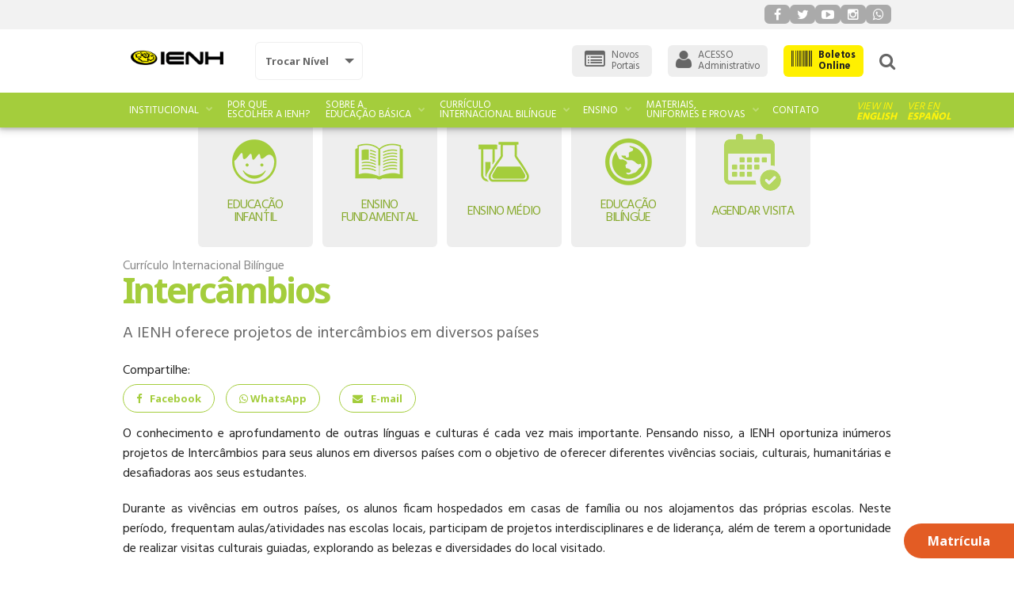

--- FILE ---
content_type: text/html; charset=utf-8
request_url: https://educacaobasica.ienh.com.br/BR/intercambios-ienh
body_size: 15353
content:


<!DOCTYPE html>
<!--[if IE 9]><html class="lt-ie10" lang="pt" > <![endif]-->
<html class="no-js" lang="pt" itemtype="http://schema.org/NewsArticle">
<!-- head data here -->
<head>
    <meta charset="UTF-8">
    <meta http-equiv="X-UA-Compatible" content="IE=Edge" />
    <meta name="viewport" content="width=device-width, initial-scale=1.0">
    <meta name="description" content="A IENH oferece projetos de interc&#226;mbios em diversos pa&#237;ses" />
    <meta name="keywords" content="" />
        <meta name="author" content="Educa&#231;&#227;o B&#225;sica - Portal IENH" />
    <!--<link rel="copyright" href="copyright.html">-->
    <title>Intercâmbios - Educação Básica - Portal IENH</title>

    <meta name="theme-color" content="#a4cd3c">


    <!-- Schema.org markup for Google+ -->
    <meta itemprop="name" content="Interc&#226;mbios - Educa&#231;&#227;o B&#225;sica - Portal IENH">
    <meta itemprop="description" content="A IENH oferece projetos de interc&#226;mbios em diversos pa&#237;ses">
    <meta itemprop="image" content="https://educacaobasica.ienh.com.br/Icon/intercambios-ienh.jpg?s=600x315&amp;d=19/01/2026">

    <!-- Twitter Card data -->
    <meta name="twitter:card" content="summary_large_image">
    <meta name="twitter:site" content="Educa&#231;&#227;o B&#225;sica - Portal IENH">
    <meta name="twitter:title" content="Interc&#226;mbios - Educa&#231;&#227;o B&#225;sica - Portal IENH">
    <meta name="twitter:description" content="A IENH oferece projetos de interc&#226;mbios em diversos pa&#237;ses">
    <meta name="twitter:creator" content="@IENHoficial">
    <meta property="twitter:keywords" content="" />
    <meta property="twitter:url" content="https://educacaobasica.ienh.com.br/br/intercambios-ienh" />
    <!-- Twitter summary card with large image must be at least 280x150px -->
    <meta name="twitter:image:src" content="https://educacaobasica.ienh.com.br/Icon/intercambios-ienh.jpg?s=600x315&amp;d=19/01/2026">

    <!-- Open Graph data -->
    <meta property="og:title" content="Interc&#226;mbios - Educa&#231;&#227;o B&#225;sica - Portal IENH" />
    <meta property="og:type" content="website" />
    <meta property="og:url" content="https://educacaobasica.ienh.com.br/br/intercambios-ienh" />
    <meta property="og:image" content="https://educacaobasica.ienh.com.br/Icon/intercambios-ienh.jpg?s=600x315&amp;d=19/01/2026" />
    <meta property="og:description" content="A IENH oferece projetos de interc&#226;mbios em diversos pa&#237;ses" />
    <meta property="og:site_name" content="Educa&#231;&#227;o B&#225;sica - Portal IENH" />
    <meta property="og:locale" content="pt_BR" />
    <meta property="og:keywords" content="" />
        <meta property="article:published_time" content="2015-08-10T13:02:28" />
            <meta property="article:modified_time" content="2024-02-05T14:34:02" />

    <!--TWITTER METATAGS ENDS HERE-->
    <link rel="icon" href="https://educacaobasica.ienh.com.br/Files/Favicon/635785377026251118846706ico.ico" />
    <link rel="stylesheet" href="/Theme/Addons/Foundation5/css/normalize.css">
    <link rel="stylesheet" href="/Theme/Addons/Foundation5/css/foundation.min.css">
    <link href='//fonts.googleapis.com/css?family=Noto+Sans:400,700|Hind:400,700' rel='stylesheet' type='text/css'>
    <link rel="stylesheet" href="/Theme/Addons/FontAwesome/css/font-awesome.min.css" />

    <link rel="stylesheet" href="/Theme/CSS/Theme_Base/ThemeBase.min.css?v=638592221360000000" />
    <link href="/Theme/froala_style.min.css" rel="stylesheet" />
    <!--[if lt IE 9]>
        <link rel="stylesheet" href="/Theme/CSS/UpdateBrowser/UpdateBrowser.min.css" />
    <![endif]-->
    <link rel="stylesheet" href="/Theme/CSS/ThemeEducacaoBasica.min.css" />
    <!-- EDUCACAO BASICA --> <meta name="facebook-domain-verification" content="y2ui6px587kiq0pxieen6jc8c7hjiv" />  <!-- Global site tag (gtag.js) - Google Ads: 971347585 --> <script async src="https://www.googletagmanager.com/gtag/js?id=AW-971347585"></script> <script>   window.dataLayer = window.dataLayer || [];   function gtag(){dataLayer.push(arguments);}   gtag('js', new Date());    gtag('config', 'AW-971347585'); </script>  


<!-- Start of Tawk.to Script
<script type="text/javascript"> var Tawk_API=Tawk_API||{}, Tawk_LoadStart=new Date(); (function(){ var s1=document.createElement("script"),s0=document.getElementsByTagName("script")[0]; s1.async=true; s1.src='https://embed.tawk.to/609a9c8ab1d5182476b7e864/1f5dv6vr1'; s1.charset='UTF-8'; s1.setAttribute('crossorigin','*'); s0.parentNode.insertBefore(s1,s0); })(); </script>
End of Tawk.to Script -->
 
 <script>
   (function(i,s,o,g,r,a,m){i['GoogleAnalyticsObject']=r;i[r]=i[r]||function(){
   (i[r].q=i[r].q||[]).push(arguments)},i[r].l=1*new Date();a=s.createElement(o),
   m=s.getElementsByTagName(o)[0];a.async=1;a.src=g;m.parentNode.insertBefore(a,m)
   })(window,document,'script','//www.google-analytics.com/analytics.js','ga');
 
   ga('create', 'UA-23613003-1', 'auto');
   ga('send', 'pageview');
 
 </script>     <script type="text/javascript"> _linkedin_data_partner_id = "296337"; </script><script type="text/javascript"> (function(){var s = document.getElementsByTagName("script")[0]; var b = document.createElement("script"); b.type = "text/javascript";b.async = true; b.src = "https://snap.licdn.com/li.lms-analytics/insight.min.js"; s.parentNode.insertBefore(b, s);})(); </script> <noscript> <img height="1" width="1" style="display:none;" alt="" src="https://dc.ads.linkedin.com/collect/?pid=296337&fmt=gif" /> </noscript>   <!-- Facebook Pixel Code -->     <script>         !function (f, b, e, v, n, t, s) {             if (f.fbq) return; n = f.fbq = function () {                 n.callMethod ?                     n.callMethod.apply(n, arguments) : n.queue.push(arguments)             }; if (!f._fbq) f._fbq = n;             n.push = n; n.loaded = !0; n.version = '2.0'; n.queue = []; t = b.createElement(e); t.async = !0;             t.src = v; s = b.getElementsByTagName(e)[0]; s.parentNode.insertBefore(t, s)         }(window,             document, 'script', 'https://connect.facebook.net/en_US/fbevents.js');         fbq('init', '1755050244743898');         fbq('track', 'PageView');     </script>     <noscript>         <img height="1" width="1" style="display:none" src="https://www.facebook.com/tr?id=1755050244743898&ev=PageView&noscript=1" />     </noscript>     <!-- DO NOT MODIFY -->     <!-- End Facebook Pixel Code -->



<!-- Start Adopt -->
<meta name="adopt-website-id" content="ceeb58de-2c53-4586-a1dc-26b52817d84a" />
          <script src="//tag.goadopt.io/injector.js?website_code=ceeb58de-2c53-4586-a1dc-26b52817d84a" class="adopt-injector"></script>
<!-- End Adopt -->

<!-- Google tag (gtag.js) -->
<script async src="https://www.googletagmanager.com/gtag/js?id=G-SXB0PR227E"></script>
<script>
  window.dataLayer = window.dataLayer || [];
  function gtag(){dataLayer.push(arguments);}
  gtag('js', new Date());

  gtag('config', 'G-SXB0PR227E');
</script>
<!-- Google tag (gtag.js) --> <script async src="https://www.googletagmanager.com/gtag/js?id=G-6NZVB7V8VJ"></script> <script> window.dataLayer = window.dataLayer || []; function gtag(){dataLayer.push(arguments);} gtag('js', new Date()); gtag('config', 'G-6NZVB7V8VJ'); </script>
    
    <link rel="stylesheet" href="/Scripts/swipebox/src/css/swipebox.min.css">
    <style>
        .lsTags ul > li {
            float: left;
            padding: 0 10px;
        }

        .parallax-window {
            max-height: 720px;
            background: transparent;
        }

        button.btn-fb-send,
        .button.btn-wa-send,
        button.btn-email-send,
        .button.btn-main-action {
            margin: 5px 10px;
            padding: 8px 16px;
        }

            button.btn-fb-send i,
            button.btn-email-send i,
            .button.btn-main-action i {
                margin-right: 10px;
            }
    </style>
    <!-- delayed-block: cssPartial -->    <link rel="stylesheet" href="/Scripts/swipebox/src/css/swipebox.min.css">
<!-- delayed-block: cssPartial -->



    

    <style>
        a.button.btnFixed {
            position: fixed !important;
            bottom: 15px;
            right: 0;
            background: rgb(227, 92, 36);
            color: #FFFFFF;
            margin: 0;
            height: 44px;
            line-height: 44px;
            border-radius: 25px 0 0 25px;
            padding: 0;
            background-repeat: no-repeat;
            -webkit-transition: all 200ms ease-in-out;
            -moz-transition: all 200ms ease-in-out;
            -ms-transition: all 200ms ease-in-out;
            -o-transition: all 200ms ease-in-out;
            transition: all 200ms ease-in-out;
            text-align: left;
            padding: 0 30px;
        }

            a.button.btnFixed:hover {
                padding: 0 40px;
            }

        .main-menu-searchbox button.postfix {
            padding: 0;
            border-radius: 0 6px 6px 0;
        }

        .main-menu-searchbox input {
            border-radius: 6px 0 0 6px;
        }

        @media only screen and (min-width: 40.063em) {
            .main-menu-searchbox {
                right: 0;
                width: 500px;
                background: #fff;
                position: absolute;
                padding: 20px;
                border: 2px solid #BABEC1;
                border-radius: 6px;
            }

                .main-menu-searchbox::after {
                    content: '';
                    position: absolute;
                    border: 10px solid transparent;
                    border-bottom-color: #BABEC1;
                    top: -20px;
                    right: 24px;
                    z-index: -1;
                }

                .main-menu-searchbox.active {
                    display: block !important;
                }
        }

        @media only screen and (max-width: 40.063em) {
            .Unities .columns {
                border-top: 2px solid rgba(255, 255, 255, 0.2);
            }
        }

        [name="google_conversion_frame"] {
            display: none;
        }
    </style>
</head>
<body itemscope>

    <!-- Código do Google para tag de remarketing -->
    <!--------------------------------------------------
    As tags de remarketing não podem ser associadas a informações pessoais de identificação nem inseridas em páginas relacionadas a categorias de confidencialidade. Veja mais informações e instruções sobre como configurar a tag em: http://google.com/ads/remarketingsetup
    --------------------------------------------------->
    <script type="text/javascript">
        /* <![CDATA[ */
        var google_conversion_id = 1038433197;
        var google_custom_params = window.google_tag_params;
        var google_remarketing_only = true;
        /* ]]> */
    </script>
    <script type="text/javascript" src="//www.googleadservices.com/pagead/conversion.js">
    </script>
    <noscript>
        <div style="display:inline;">
            <img height="1" width="1" style="border-style:none;" alt="" src="//googleads.g.doubleclick.net/pagead/viewthroughconversion/1038433197/?guid=ON&amp;script=0" />
        </div>
    </noscript>

    <!--[if lt IE 9]>
        <div class="UpdateBrowser">
            <h1>
                <img src="app_themes/updatebrowser/atention.png" style="float: left; margin-right: 10px;" />
                Detectamos que você está usando um navegador desatualizado.</h1>
            <h3>Por favor, atualize seu software para visualizar este site corretamente.</h3>
            <h5>Nos links abaixo encontram-se os links para realizar o download dos navegadores mais populares,
                fique a vontade para escolher o que achar mais conveniente, entretanto recomendamos o Google Chrome:</h5>
            <a class="UpdateBrowserDownloadLink" href="https://www.google.com/chrome/browser/" target="_blank">
                <img src="Theme/CSS/UpdateBrowser/chrome.png" alt="" />
                <br />
                GOOGLE CHROME
            </a>
            <a class="UpdateBrowserDownloadLink" href="https://www.mozilla.org/pt-BR/firefox" target="_blank">
                <img src="Theme/CSS/UpdateBrowser/firefox.png" alt="" />
                <br />
                MOZILLA FIREFOX
            </a>
            <a class="UpdateBrowserDownloadLink" href="http://windows.microsoft.com/pt-PT/internet-explorer/download-ie" target="_blank">
                <img src="Theme/CSS/UpdateBrowser/internetexplorer.png" alt="" />
                <br />
                INTERNET EXPLORER
            </a>
            <a class="UpdateBrowserDownloadLink" href="http://www.opera.com/pt-br/computer/windows" target="_blank">
                <img src="Theme/CSS/UpdateBrowser/opera.png" alt="" />
                <br />
                OPERA
            </a>
            <div class="clearfix"></div>
            <h5>Com um navegador atualizado você tem mais segurança, mais velocidade e mais conforto.
                Além de ser compatível com as novas tecnologias, oferecem uma experiência de uso mais rica.</h5>
            <script>
                $(function () {
                    $(".off-canvas-wrap").hide();
        });
            </script>
        </div>
        <![endif]-->
    <!-- body content here -->

    <div id="fb-root"></div>
    <script>
        (function (d, s, id) {
            var js, fjs = d.getElementsByTagName(s)[0];
            if (d.getElementById(id)) return;
            js = d.createElement(s); js.id = id;
            js.src = "//connect.facebook.net/pt_BR/sdk.js#xfbml=1&version=v2.6&appId=1566991716924092";
            fjs.parentNode.insertBefore(js, fjs);
        }(document, 'script', 'facebook-jssdk'));</script>

    <div class="off-canvas-wrap" data-offcanvas>
        <div class="inner-wrap">
            <!-- MenuMobile here-->
            <aside class="left-off-canvas-menu">
                
<ul class="off-canvas-list">
    <li>
        <label>
            <a href="#">
                <img src="/Theme/CSS/IENH/ensinobasico_1.png" alt="IENH" title="IENH" />
            </a>
        </label>
    </li>
            <li>
                <a href="https://educacaobasica.ienh.com.br/br/educacao-infantil-ienh" style="background:#FFF;">
                    <span class="row">
                        <img class="column small-2" style="padding:0 2%" itemprop="image" alt="Educa&#231;&#227;o Infantil" title="Educa&#231;&#227;o Infantil" src="https://educacaobasica.ienh.com.br/Files/Categories/635737650680468663451210/large.png" />
                        <span class="column small-10">Educa&#231;&#227;o Infantil</span>
                        <br class="clearfix" />
                    </span>
                </a>
            </li>
            <li>
                <a href="https://educacaobasica.ienh.com.br/br/ensino-fundamental-ienh" style="background:#FFF;">
                    <span class="row">
                        <img class="column small-2" style="padding:0 2%" itemprop="image" alt="Ensino Fundamental" title="Ensino Fundamental" src="https://educacaobasica.ienh.com.br/Files/Categories/635737657331656568751930/large.png" />
                        <span class="column small-10">Ensino Fundamental</span>
                        <br class="clearfix" />
                    </span>
                </a>
            </li>
            <li>
                <a href="https://educacaobasica.ienh.com.br/br/ensino-medio-ienh" style="background:#FFF;">
                    <span class="row">
                        <img class="column small-2" style="padding:0 2%" itemprop="image" alt="Ensino M&#233;dio" title="Ensino M&#233;dio" src="https://educacaobasica.ienh.com.br/Files/Categories/635737657557860918534963/large.png" />
                        <span class="column small-10">Ensino M&#233;dio</span>
                        <br class="clearfix" />
                    </span>
                </a>
            </li>
            <li>
                <a href="https://educacaobasica.ienh.com.br/br/apresentacao-educacao-bilingue" style="background:#FFF;">
                    <span class="row">
                        <img class="column small-2" style="padding:0 2%" itemprop="image" alt="Educa&#231;&#227;o Bil&#237;ngue" title="Educa&#231;&#227;o Bil&#237;ngue" src="https://educacaobasica.ienh.com.br/Files/Categories/635737657622602163716446/large.png" />
                        <span class="column small-10">Educa&#231;&#227;o Bil&#237;ngue</span>
                        <br class="clearfix" />
                    </span>
                </a>
            </li>
            <li>
                <a href="https://content.ienh.com.br/agendar-visita" style="background:#FFF;">
                    <span class="row">
                        <img class="column small-2" style="padding:0 2%" itemprop="image" alt="Agendar Visita" title="Agendar Visita" src="https://educacaobasica.ienh.com.br/Files/Categories/636414082354681034294093png/large.png" />
                        <span class="column small-10">Agendar Visita</span>
                        <br class="clearfix" />
                    </span>
                </a>
            </li>
                    <li class="has-submenu">
                    <a href="#" target="">
                        <i class=""></i>Institucional
                    </a>
<ul class="left-submenu"><li class="back"><a href="#">Voltar</a></li><li class="has-submenu"><a href="/br/sobre-a-ienh"><i class=""></i>Sobre a IENH</a><ul class="left-submenu"><li class="back"><a href="#">Voltar</a></li><li><a href='/br/historia'>História</a></li><li><a href='/br/unidades-de-ensino'>Unidades de Ensino</a></li><li><a href='/br/estrutura-organizacional'>Estrutura Organizacional</a></li><li><a href='/br/relatorio-institucional'>Relatório Institucional</a></li><li><a href='/br/responsabilidade-socioambiental'>Responsabilidade Socioambiental</a></li></ul></li><li><a href='https://conteudo.ienh.com.br/agendar-visita-d78e20ff07899eb4c30a'target = "_blank">Agendar Visita</a></li><li><a href='/br/conteudos-especiais'>Conteúdos Especiais</a></li><li class="has-submenu"><a href="/br/sistemas-institucionais"><i class=""></i>Sistemas Institucionais</a><ul class="left-submenu"><li class="back"><a href="#">Voltar</a></li><li><a href='https://biblioteca.ienh.com.br/'target = "_blank">Biblioteca</a></li><li><a href='https://classroom.google.com'target = "_blank">EAD - Google Classroom</a></li><li><a href='https://webmail.ienh.com.br/'target = "_blank">WebMail</a></li><li><a href='https://mb4.bernoulli.com.br/login'target = "_blank">Meu Bernoulli</a></li></ul></li><li class="has-submenu"><a href="/br/ex-alunos"><i class=""></i>Ex-alunos</a><ul class="left-submenu"><li class="back"><a href="#">Voltar</a></li><li><a href='/br/atualizar-cadastro'>Atualizar Cadastro</a></li><li class="has-submenu"><a href="/br/galeria-de-ex-alunos"><i class=""></i>Galeria de Ex-alunos</a><ul class="left-submenu"><li class="back"><a href="#">Voltar</a></li><li><a href='/br/galeria-ex-alunos-ensino-medio'>Ensino Médio</a></li><li><a href='/br/ex-alunos-cursos-tecnicos'>Cursos Técnicos</a></li><li><a href='/br/galeria-ex-alunos-ensino-superior'>Ensino Superior</a></li></ul></li></ul></li><li><a href='/br/manual-de-identidade-visual'>Manual de Identidade Visual</a></li><li><a href='/br/trabalhe-conosco'>Trabalhe Conosco</a></li><li class="has-submenu"><a href="/br/blogs"><i class=""></i>Blogs</a><ul class="left-submenu"><li class="back"><a href="#">Voltar</a></li><li><a href='https://psicologiaienh.blogspot.com.br/'target = "_blank">Blog - Psicologia</a></li></ul></li><li><a href='/br/projetos-ienh'>Projetos IENH</a></li><li><a href='/br/politica-de-privacidade'>Política de Privacidade</a></li></ul>                </li>
                <li>
                    <a href="/br/por-que-escolher-a-ienh" target="">
                        <i class=""></i>Por que escolher a IENH?
                    </a>
                </li>
                <li class="has-submenu">
                    <a href="/br/sobre-a-educacao-basica" target="">
                        <i class=""></i>Sobre a Educa&#231;&#227;o B&#225;sica
                    </a>
<ul class="left-submenu"><li class="back"><a href="#">Voltar</a></li><li><a href='/br/educacao-multiconectada'>Educação MultiConectada</a></li><li><a href='/br/diferenciais'>Diferenciais</a></li><li><a href='/br/proposta-pedagogica'>Proposta Pedagógica</a></li><li><a href='/br/tecnologia-e-google-for-education'>Tecnologia e Google for Education</a></li><li><a href='/br/infraestrutura'>Infraestrutura</a></li><li><a href='/br/matriculas'>Matrículas</a></li><li><a href='/br/rematriculas'>Rematrículas</a></li><li><a href='/br/bolsas-de-estudos'>Bolsas de Estudos</a></li><li><a href='/br/feira-de-ciencias-ienh'>Feira de Ciências</a></li><li class="has-submenu"><a href="/br/educacao-basica-corpo-docente"><i class=""></i>Corpo Docente</a><ul class="left-submenu"><li class="back"><a href="#">Voltar</a></li><li><a href='/br/corpo-docente-educacao-infantil'>Educação Infantil</a></li><li><a href='/br/corpo-docente-ensino-fundamental'>Ensino Fundamental</a></li><li><a href='/br/corpo-docente-ensino-medio'>Ensino Médio</a></li></ul></li></ul>                </li>
                <li class="has-submenu">
                    <a href="#" target="">
                        <i class=""></i>Curr&#237;culo Internacional Bil&#237;ngue
                    </a>
<ul class="left-submenu"><li class="back"><a href="#">Voltar</a></li><li><a href='/br/apresentacao'>Apresentação</a></li><li><a href='/br/curriculo-bilingue'>Currículo Internacional Bilíngue</a></li><li><a href='/br/projetos-realizados'>Projetos Realizados</a></li><li><a href='/br/intercambios'>Intercâmbios</a></li><li><a href='/br/parceria-cambridge'>Parceria Cambridge</a></li><li><a href='/br/depoimentos-curriculo-bilingue'>Depoimentos</a></li><li><a href='https://content.ienh.com.br/video-meu-filho-bilingue'target = "_blank">Por que meu filho deve ser bilíngue?</a></li><li><a href='https://ienh.com.br/blogViverBilingue'target = "_blank">Blog Viver Bilíngue</a></li></ul>                </li>
                <li class="has-submenu">
                    <a href="/br/ensino" target="">
                        <i class=""></i>Ensino
                    </a>
<ul class="left-submenu"><li class="back"><a href="#">Voltar</a></li><li><a href='/br/educacao-infantil'>Educação Infantil</a></li><li><a href='/br/ensino-fundamental'>Ensino Fundamental</a></li><li><a href='/br/ensino-medio'>Ensino Médio</a></li></ul>                </li>
                <li class="has-submenu">
                    <a href="#" target="">
                        <i class=""></i>Materiais,  Uniformes e Provas
                    </a>
<ul class="left-submenu"><li class="back"><a href="#">Voltar</a></li><li><a href='/br/listas-de-materiais-e-fornecedores'>Listas de Materiais e Fornecedores</a></li><li><a href='/br/calendario-de-provas'>Calendário de Provas</a></li><li><a href='/br/organizacao-de-trabalhos'>Organização de Trabalhos</a></li></ul>                </li>
                <li>
                    <a href="https://educacaobasica.ienh.com.br/br/contato" target="_blank">
                        <i class=""></i>Contato
                    </a>
                </li>

</ul>


            </aside>
            <!-- default header here -->
            <header class="TopBar">
				<div style="background:#F2F2F2">
					<div class="row">
						<div class="columns small-12 text-right">
							<style>
								.SocialBox_mini {
									display: inline-flex;
									gap: 0.5rem;
									padding: 0.4rem 0;
								}
								.SocialBox_mini a{
									display: block;
									padding: 2px 4px;
									background: #AAA;
									color: #FFF;
									border-radius: 6px;
									width: 2rem;
									height: 1.5rem;
									text-align: center;
								}
							</style>
							<div class="SocialBox_mini">
								<a href="https://www.facebook.com/IENHoficial" class="small-4" target="_blank">
									<i class="fa fa-facebook"></i>
								</a>
								<a href="https://twitter.com/IENHoficial" class="small-4" target="_blank">
									<i class="fa fa-twitter"></i>
								</a>
								<a href="https://www.youtube.com/ienhoficial" class="small-4" target="_blank">
									<i class="fa fa-youtube-play"></i>
								</a>
								<a href="https://instagram.com/IENHoficial" class="small-4" target="_blank">
									<i class="fa fa-instagram"></i>
								</a>
								
								<a href="https://bit.ly/2Rbk0lV" title="Whatsapp (51) 98435-0260" class="small-4" target="_blank">
									<i class="fa fa-whatsapp"></i>
								</a>
							</div>
						</div>
					</div>
				</div>
                <div class="RowMainHeader">
                    <div class="row collapse">

                        

                        <div class="columns small-12 large-4">
                            <div class="row">
                                <div class="columns small-5 medium-4 large-6">
                                    <div class="btnLevels btnLogo">
                                        <a href="/BR">
                                            <img src="/Theme/CSS/IENH/ensinobasico_1.png" alt="" title="" class="img-top-dash" style="width: 100%">
                                        </a>
                                    </div>
                                </div>


                                    <div class="columns small-7 medium-8 large-6">
                                        <div class="btnLevels zindexfix">
                                            <a href="/BR" class="button dropdown">
                                                <strong>Trocar N&#237;vel</strong>
                                            </a>
                                            <div class="submenu" style="display:none;">
                                                
<div class="row collapse">
            <div class="columns small-12">
                <a href="https://educacaobasica.ienh.com.br">
                    <span class="row" style="display:flex; align-items:center; padding:10px 0;">
                        <span class="columns small-4"><img src="/Theme/CSS/icon_educ_basica_gray.png" /></span>
                        <span class="columns small-8 small-text-left">
                            <strong>EDUCA&#199;&#195;O B&#193;SICA</strong>
                        </span>
                    </span>
                </a>
            </div>
            <div class="columns small-12">
                <a href="https://tecnicos.ienh.com.br">
                    <span class="row" style="display:flex; align-items:center; padding:10px 0;">
                        <span class="columns small-4"><img src="/Theme/CSS/icon_cursos_tecnicos_gray.png" /></span>
                        <span class="columns small-8 small-text-left">
                            <strong>CURSOS T&#201;CNICOS</strong>
                        </span>
                    </span>
                </a>
            </div>
            <div class="columns small-12">
                <a href="https://faculdade.ienh.com.br">
                    <span class="row" style="display:flex; align-items:center; padding:10px 0;">
                        <span class="columns small-4"><img src="/Theme/CSS/icon_faculdade_gray.png" /></span>
                        <span class="columns small-8 small-text-left">
                            <strong>FACULDADE</strong>
                        </span>
                    </span>
                </a>
            </div>
</div>

                                            </div>
                                        </div>
                                    </div>
                            </div>
                        </div>

                        <div class="columns small-12 show-for-medium-down">
                            <div class="SocialBox" style="display: none;">
                                <a href="https://www.facebook.com/IENHoficial" class="" target="_blank">
                                    <i class="fa fa-facebook"></i>
                                </a>
                                <a href="https://twitter.com/IENHoficial" class="" target="_blank">
                                    <i class="fa fa-twitter"></i>
                                </a>
                                <a href="https://www.youtube.com/ienhoficial" class="" target="_blank">
                                    <i class="fa fa-youtube-play"></i>
                                </a>
                                <a href="https://instagram.com/IENHoficial" class="" target="_blank">
                                    <i class="fa fa-instagram"></i>
                                </a>
                                        <script>
                                            function tooglePhones() {
                                                $(".div-phones-unit").toggleClass("hide");
                                            }
                                        </script>
                                        <a href="javascript:tooglePhones()">
                                            <i class="fa fa-phone"></i>
                                        </a>
                                <a href="https://bit.ly/2Rbk0lV" class="" target="_blank">
                                    <i class="fa fa-whatsapp"></i>
                                </a>
                            </div>
                                <div class="columns small-12 hide div-phones-unit">
                                    <div style="padding:20px">
                                        <div class="row">
                                                <a class="columns small-12 text-center" title="Unidade Pindorama - 51 3594 8040" href="tel:5135948040">
                                                    <span class="button small" style="width:100%">
                                                        <i class="fa fa-phone"></i>
                                                        Unidade Pindorama - 51 3594 8040
                                                    </span>
                                                </a>
                                                <a class="columns small-12 text-center" title="Unidade Oswaldo Cruz - 51 3594 8050" href="tel:5135948050">
                                                    <span class="button small" style="width:100%">
                                                        <i class="fa fa-phone"></i>
                                                        Unidade Oswaldo Cruz - 51 3594 8050
                                                    </span>
                                                </a>
                                                <a class="columns small-12 text-center" title="Unidade Funda&#231;&#227;o Evang&#233;lica - 51 3594 3022" href="tel:5135943022">
                                                    <span class="button small" style="width:100%">
                                                        <i class="fa fa-phone"></i>
                                                        Unidade Funda&#231;&#227;o Evang&#233;lica - 51 3594 3022
                                                    </span>
                                                </a>
                                        </div>
                                    </div>
                                </div>
                            <div class="columns small-12">
                                <div class="row" style="margin-top:20px;margin-bottom:20px;">
									<div class="columns small-4">
										<div class="SystemBox">
											<a href="#" target="_blank" data-reveal-id="NewPortalModal" style="padding-left: 16px; padding-right: 16px;">
												<i class="fa fa-list-alt"></i>
												<span class="left">
													<span>Novos</span>
													<span>Portais</span>
												</span>
												<span class="clearfix"></span>
											</a>
										</div>
									</div>
                                    <div class="columns small-4">
                                        <div class="SystemBox">
                                            <a href="https://ienh.com.br/sistemas/" target="_blank">
                                                <i class="fa fa-user"></i>
                                                <span class="left">
                                                    <span>ACESSO</span>
                                                    <span>Administrativo</span>
                                                </span>
                                                <span class="clearfix"></span>
                                            </a>
                                        </div>
                                    </div>
                                    <div class="columns small-4">
                                        <div class="SystemBox SystemBoxPayment">
                                            <a href="#" data-reveal-id="PayOnlineModal">
                                                <i class="fa fa-barcode"></i>
                                                <span class="left">
                                                    <span>Boletos</span>
                                                    <span>On-line</span>
                                                </span>
                                                <span class="clearfix"></span>
                                            </a>
                                        </div>
                                    </div>
                                </div>
                            </div>
                        </div>
                            <div class="show-for-large-up columns medium-12 small-text-center medium-centered large-uncentered large-8 large-right large-text-right">
                                <div class="RowMainHeaderInfo" style="float:right;">
                                    <div class="SocialBox" style="display: none;">
                                        <a href="https://www.facebook.com/IENHoficial" class="small-4" target="_blank">
                                            <i class="fa fa-facebook"></i>
                                        </a>
                                        <a href="https://twitter.com/IENHoficial" class="small-4" target="_blank">
                                            <i class="fa fa-twitter"></i>
                                        </a>
                                        <a href="https://www.youtube.com/ienhoficial" class="small-4" target="_blank">
                                            <i class="fa fa-youtube-play"></i>
                                        </a>
                                        <a href="https://instagram.com/IENHoficial" class="small-4" target="_blank">
                                            <i class="fa fa-instagram"></i>
                                        </a>
                                        <div class="btnLevels contactdrop">
                                            
                                            <a href="https://bit.ly/2Rbk0lV" class="small-4" target="_blank">
                                                <i class="fa fa-whatsapp"></i>
                                            </a>
                                            <div class="submenu" style="opacity:0;display:none;margin-top:-4px;">
                                                <div class="row">
                                                    <div class="small-12">
                                                        <a href="https://bit.ly/2Rbk0lV" class="small-4" target="_blank">
                                                            <span style="font-size:1.3em"><i class="fa fa-whatsapp"></i></span>
                                                            <strong>051 984350260</strong>
                                                        </a>
                                                    </div>
                                                </div>
                                            </div>
                                        </div>
                                            <div class="btnLevels contactdrop">
                                                <a class="small-4">
                                                    <i class="fa fa-phone"></i>
                                                </a>
                                                <div class="submenu" style="opacity:0;display:none;margin-top:-4px;">
                                                    <div class="row">
                                                            <div class="small-12">
                                                                <a href="tel:5135948040">
                                                                    <span>51</span>
                                                                    <strong>
                                                                        3594 8040
                                                                    </strong>
                                                                    <p>
                                                                        Unidade Pindorama
                                                                    </p>
                                                                </a>
                                                            </div>
                                                            <div class="small-12">
                                                                <a href="tel:5135948050">
                                                                    <span>51</span>
                                                                    <strong>
                                                                        3594 8050
                                                                    </strong>
                                                                    <p>
                                                                        Unidade Oswaldo Cruz
                                                                    </p>
                                                                </a>
                                                            </div>
                                                            <div class="small-12">
                                                                <a href="tel:5135943022">
                                                                    <span>51</span>
                                                                    <strong>
                                                                        3594 3022
                                                                    </strong>
                                                                    <p>
                                                                        Unidade Funda&#231;&#227;o Evang&#233;lica
                                                                    </p>
                                                                </a>
                                                            </div>

                                                    </div>
                                                </div>
                                            </div>
                                    </div>
									<div class="SystemBox">
										<a href="#" target="_blank" data-reveal-id="NewPortalModal" style="padding-left: 16px; padding-right: 16px;">
											<i class="fa fa-list-alt"></i>
											<span class="left">
												<span>Novos</span>
												<span>Portais</span>
											</span>
											<span class="clearfix"></span>
										</a>
									</div>
                                    <div class="SystemBox">
                                        <a href="https://ienh.com.br/sistemas/" target="_blank">
                                            <i class="fa fa-user"></i>
                                            <span class="left">
                                                <span>ACESSO</span>
                                                <span>Administrativo</span>
                                            </span>
                                            <span class="clearfix"></span>
                                        </a>
                                    </div>
                                    <div class="SystemBox SystemBoxPayment">
                                        <a href="#" data-reveal-id="PayOnlineModal">
                                            <i class="fa fa-barcode"></i>
                                            <span class="left">
                                                <span>Boletos</span>
                                                <span>Online</span>
                                            </span>
                                            <span class="clearfix"></span>
                                        </a>
                                    </div>

                                    <div class="ContactBox">
                                        <a href="#" class="show-for-medium-up main-menu-btnsearch" style="line-height: 55px; font-size: 22px"><i class="fa fa-search"></i></a>
                                        <div class="main-menu-searchbox show-for-small-only">
<form action="/br/Search" enctype="multipart/form-data" id="form-search" method="get">                                                <div class="row collapse">
                                                    <div class="small-9 medium-10 columns">
                                                        <input type="text" name="term" placeholder="O que voc&#234; procura?" style="margin:0;" />
                                                    </div>
                                                    <div class="small-3 medium-2 columns">
                                                        <button class="postfix" style="margin:0;">
                                                            <i class="fa fa-search"></i>
                                                        </button>
                                                    </div>
                                                </div>
</form>                                        </div>
                                    </div>
                                </div>
                            </div>
                       
                    </div>
                </div>
                <div class="row show-for-small-only">
                    <button class="columns small-12 left-off-canvas-tog">
                        <i class="fa fa-navicon"></i>
                        Navega&#231;&#227;o
                    </button>
                </div>
                <nav class="show-for-medium-up menu-top-bottom">
                    <div class="row">
                        <div class="columns small-12">
                            
<ul class="MainMenu">
            <li class="has-submenu">
                <a class="" href="#" >
                    Institucional
                </a>
						
							<div class='submenu'><ul><li class='has-submenu'><a href='#'>Sobre a IENH</a><div class='submenu'><ul><li><a href='/br/historia'>História</a></li><li><a href='/br/unidades-de-ensino'>Unidades de Ensino</a></li><li><a href='/br/estrutura-organizacional'>Estrutura Organizacional</a></li><li><a href='/br/relatorio-institucional'>Relatório Institucional</a></li><li><a href='/br/responsabilidade-socioambiental'>Responsabilidade Socioambiental</a></li></ul></div></li><li><a href='https://conteudo.ienh.com.br/agendar-visita-d78e20ff07899eb4c30a'target = "_blank">Agendar Visita</a></li><li><a href='/br/conteudos-especiais'>Conteúdos Especiais</a></li><li class='has-submenu'><a href='#'>Sistemas Institucionais</a><div class='submenu'><ul><li><a href='https://biblioteca.ienh.com.br/'target = "_blank">Biblioteca</a></li><li><a href='https://classroom.google.com'target = "_blank">EAD - Google Classroom</a></li><li><a href='https://webmail.ienh.com.br/'target = "_blank">WebMail</a></li><li><a href='https://mb4.bernoulli.com.br/login'target = "_blank">Meu Bernoulli</a></li></ul></div></li><li class='has-submenu'><a href='#'>Ex-alunos</a><div class='submenu'><ul><li><a href='/br/atualizar-cadastro'>Atualizar Cadastro</a></li><li class='has-submenu'><a href='/br/galeria-de-ex-alunos'>Galeria de Ex-alunos</a><div class='submenu'><ul><li><a href='/br/galeria-ex-alunos-ensino-medio'>Ensino Médio</a></li><li><a href='/br/ex-alunos-cursos-tecnicos'>Cursos Técnicos</a></li><li><a href='/br/galeria-ex-alunos-ensino-superior'>Ensino Superior</a></li></ul></div></li></ul></div></li><li><a href='/br/manual-de-identidade-visual'>Manual de Identidade Visual</a></li><li><a href='/br/trabalhe-conosco'>Trabalhe Conosco</a></li><li class='has-submenu'><a href='#'>Blogs</a><div class='submenu'><ul><li><a href='https://psicologiaienh.blogspot.com.br/'target = "_blank">Blog - Psicologia</a></li></ul></div></li><li><a href='/br/projetos-ienh'>Projetos IENH</a></li><li><a href='/br/politica-de-privacidade'>Política de Privacidade</a></li></ul></div>
						
            </li>
            <li class="">
                <a class="multi-line" href="/br/por-que-escolher-a-ienh" >
                     Por que<br class="show-for-medium-up" />escolher a IENH?
                </a>
            </li>
            <li class="has-submenu">
                <a class="multi-line" href="/br/sobre-a-educacao-basica" >
                     Sobre a<br class="show-for-medium-up" />Educação Básica
                </a>
						
							<div class='submenu'><ul><li><a href='/br/educacao-multiconectada'>Educação MultiConectada</a></li><li><a href='/br/diferenciais'>Diferenciais</a></li><li><a href='/br/proposta-pedagogica'>Proposta Pedagógica</a></li><li><a href='/br/tecnologia-e-google-for-education'>Tecnologia e Google for Education</a></li><li><a href='/br/infraestrutura'>Infraestrutura</a></li><li><a href='/br/matriculas'>Matrículas</a></li><li><a href='/br/rematriculas'>Rematrículas</a></li><li><a href='/br/bolsas-de-estudos'>Bolsas de Estudos</a></li><li><a href='/br/feira-de-ciencias-ienh'>Feira de Ciências</a></li><li class='has-submenu'><a href='/br/educacao-basica-corpo-docente'>Corpo Docente</a><div class='submenu'><ul><li><a href='/br/corpo-docente-educacao-infantil'>Educação Infantil</a></li><li><a href='/br/corpo-docente-ensino-fundamental'>Ensino Fundamental</a></li><li><a href='/br/corpo-docente-ensino-medio'>Ensino Médio</a></li></ul></div></li></ul></div>
						
            </li>
            <li class="has-submenu">
                <a class="multi-line" href="#" >
                     Currículo<br class="show-for-medium-up" />Internacional Bilíngue
                </a>
						
							<div class='submenu'><ul><li><a href='/br/apresentacao'>Apresentação</a></li><li><a href='/br/curriculo-bilingue'>Currículo Internacional Bilíngue</a></li><li><a href='/br/projetos-realizados'>Projetos Realizados</a></li><li><a href='/br/intercambios'>Intercâmbios</a></li><li><a href='/br/parceria-cambridge'>Parceria Cambridge</a></li><li><a href='/br/depoimentos-curriculo-bilingue'>Depoimentos</a></li><li><a href='https://content.ienh.com.br/video-meu-filho-bilingue'target = "_blank">Por que meu filho deve ser bilíngue?</a></li><li><a href='https://ienh.com.br/blogViverBilingue'target = "_blank">Blog Viver Bilíngue</a></li></ul></div>
						
            </li>
            <li class="has-submenu">
                <a class="" href="/br/ensino" >
                    Ensino
                </a>
						
							<div class='submenu'><ul><li><a href='/br/educacao-infantil'>Educação Infantil</a></li><li><a href='/br/ensino-fundamental'>Ensino Fundamental</a></li><li><a href='/br/ensino-medio'>Ensino Médio</a></li></ul></div>
						
            </li>
            <li class="has-submenu">
                <a class="multi-line" href="#" >
                     Materiais, <br class="show-for-medium-up" />Uniformes e Provas
                </a>
						
							<div class='submenu'><ul><li><a href='/br/listas-de-materiais-e-fornecedores'>Listas de Materiais e Fornecedores</a></li><li><a href='/br/calendario-de-provas'>Calendário de Provas</a></li><li><a href='/br/organizacao-de-trabalhos'>Organização de Trabalhos</a></li></ul></div>
						
            </li>
            <li class="">
                <a class="" href="https://educacaobasica.ienh.com.br/br/contato" >
                    Contato
                </a>
            </li>
</ul>

                            <div class="LanguageBox">

                                                                    <a href="https://institucional.ienh.com.br/us" target="_blank"><span>View in</span><strong>ENGLISH</strong></a>
                                                                    <a href="https://institucional.ienh.com.br/es" target="_blank"><span>Ver en</span><strong>ESPAÑOL</strong></a>
                            </div>
                        </div>
                    </div>
                </nav>
            </header>

            
                <section class="rowDivision rowDivisionBackground hidden-for-small-down">
                    <div class="row">
                        <div class="columns small-12 bxShotcuts">
                            
    <div style="position:relative; margin: 0 auto;">

                <a href="https://educacaobasica.ienh.com.br/br/educacao-infantil-ienh" class="multi-line">
                    <img itemprop="image" alt="Educa&#231;&#227;o Infantil" title="Educa&#231;&#227;o Infantil" src="https://educacaobasica.ienh.com.br/Files/Categories/635737650680468663451210/large.png" />
                    <span> Educação<br />Infantil</span>
                </a>
                <a href="https://educacaobasica.ienh.com.br/br/ensino-fundamental-ienh" class="multi-line">
                    <img itemprop="image" alt="Ensino Fundamental" title="Ensino Fundamental" src="https://educacaobasica.ienh.com.br/Files/Categories/635737657331656568751930/large.png" />
                    <span>Ensino Fundamental</span>
                </a>
                <a href="https://educacaobasica.ienh.com.br/br/ensino-medio-ienh">
                    <img itemprop="image" alt="Ensino M&#233;dio" title="Ensino M&#233;dio" src="https://educacaobasica.ienh.com.br/Files/Categories/635737657557860918534963/large.png" />
                    <span>Ensino M&#233;dio</span>
                </a>
                <a href="https://educacaobasica.ienh.com.br/br/apresentacao-educacao-bilingue" class="multi-line">
                    <img itemprop="image" alt="Educa&#231;&#227;o Bil&#237;ngue" title="Educa&#231;&#227;o Bil&#237;ngue" src="https://educacaobasica.ienh.com.br/Files/Categories/635737657622602163716446/large.png" />
                    <span> Educação<br />Bilíngue</span>
                </a>
                <a href="https://content.ienh.com.br/agendar-visita">
                    <img itemprop="image" alt="Agendar Visita" title="Agendar Visita" src="https://educacaobasica.ienh.com.br/Files/Categories/636414082354681034294093png/large.png" />
                    <span>Agendar Visita</span>
                </a>
    </div>

                        </div>
                    </div>
                </section>
            

            <!-- section body here -->
            <section class="main-section main-section-content rowDivision rowDivisionBackground">
                
<main role="main" class="main-section main-section-content">
    <div class="row">
        <div class="columns small-12">

            <div class="sectionTitle">
                    <a href="#">Curr&#237;culo Internacional Bil&#237;ngue</a>
            </div>

            <p class="link-to-print" hidden>
                /intercambios-ienh
            </p>

            <h1 class="rowContentTitle" title="Interc&#226;mbios">Interc&#226;mbios</h1>

            <div class="rowContentDescription">
                A IENH oferece projetos de interc&#226;mbios em diversos pa&#237;ses
            </div>
            <p class="date-to-print" hidden>
                <span>Atualizado em: </span>05/02/2024
            </p>
        </div>
    </div>

    <div class="" style="padding-top:20px; padding-bottom:10px;">
        <div class="row">
            <div class="columns small-12">
                <div class="left text-center medium-text-left">
                    <span>Compartilhe:</span><br />
                    <button class="btn-fb-send btn-theme btn-theme-secondary small round" style="margin-left:0;"><i class="fa fa-facebook-f"></i>Facebook</button>
                    <a target="_blank" href="https://api.whatsapp.com/send?text=https%3a%2f%2feducacaobasica.ienh.com.br%2fbr%2fintercambios-ienh" class="btn-wa-send btn-theme btn-theme-secondary button small round" style="margin-left:0;"><i class="fa fa-whatsapp"></i> WhatsApp</a>
                    <button class="btn-email-send btn-theme btn-theme-secondary small round"><i class="fa fa-envelope"></i>E-mail</button>
                </div>
                <div class="right text-center medium-text-right">
                </div>
            </div>
        </div>
    </div>



    <div class="row">
        <div class="columns small-12">

        </div>
    </div>

    <div class="" itemprop="articleBody">
                    <div class="row">
                        <div class="columns small-12">
                            <div class="row">
                                <div class="columns small-12">
<article class="pnText main-section-content-text" style="text-align: justify">
    <p>O conhecimento e aprofundamento de outras l&iacute;nguas e culturas &eacute; cada vez mais importante. Pensando nisso, a IENH oportuniza in&uacute;meros projetos de Interc&acirc;mbios para seus alunos em diversos pa&iacute;ses com o objetivo de oferecer diferentes viv&ecirc;ncias sociais, culturais, humanit&aacute;rias e desafiadoras aos seus estudantes.</p><p>Durante as viv&ecirc;ncias em outros pa&iacute;ses, os alunos ficam hospedados em casas de fam&iacute;lia ou nos alojamentos das pr&oacute;prias escolas. Neste per&iacute;odo, frequentam aulas/atividades nas escolas locais, participam de projetos interdisciplinares e de lideran&ccedil;a, al&eacute;m de terem a oportunidade de realizar visitas culturais guiadas, explorando as belezas e diversidades do local visitado.</p><p>No final do programa os alunos recebem um certificado de participa&ccedil;&atilde;o nos projetos de Interc&acirc;mbio.</p><p><strong>Inglaterra</strong></p><p>No Interc&acirc;mbio para a Inglaterra participam alunos do Ensino M&eacute;dio. Os estudantes realizam a viagem de estudos para a Escola Milner School, no Bairro Wimbledon, em Londres, com dura&ccedil;&atilde;o de tr&ecirc;s semanas. Al&eacute;m disso, tamb&eacute;m visitam Paris e a Esc&oacute;cia.&nbsp;</p><p><strong>Nova Zel&acirc;ndia</strong></p><p>O Interc&acirc;mbio para a Nova Zel&acirc;ndia &eacute; voltado para alunos do Ensino M&eacute;dio. Na viagem, os estudantes tamb&eacute;m t&ecirc;m a oportunidade de conhecer a Austr&aacute;lia.</p><p><strong>Interc&acirc;mbios &ndash; Curr&iacute;culo Bil&iacute;ngue</strong></p><p>Imers&atilde;o em L&iacute;ngua Inglesa&nbsp;</p><p>A imers&atilde;o em L&iacute;ngua Inglesa &eacute; realizada com os estudantes dos 6<sup>os</sup> anos do Ensino Fundamental do Curr&iacute;culo Bil&iacute;ngue e acontece durante quatro dias em um hotel fazenda no Distrito de Itapetininga &ndash; S&atilde;o Paulo. Durante a imers&atilde;o ocorrem viv&ecirc;ncias culturais monitoradas pelos especialistas locais e pelos professores acompanhantes da IENH. Durante este per&iacute;odo a comunica&ccedil;&atilde;o acontece somente em L&iacute;ngua Inglesa.</p><p style=""><strong>Canad&aacute;</strong></p><p style="">Destinado para alunos dos 9<sup>os</sup> anos do Curr&iacute;culo Bil&iacute;ngue, o Interc&acirc;mbio ocorre na cidade de Hamilton, no Canad&aacute;. Em quatro semanas de atividades, os alunos participam de aulas de ingl&ecirc;s, computa&ccedil;&atilde;o, ci&ecirc;ncias, artes e educa&ccedil;&atilde;o f&iacute;sica no <em>Columbia International College</em>. Al&eacute;m disso, tamb&eacute;m realizam diversas atividades que tem como foco a lideran&ccedil;a, passeios culturais e de integra&ccedil;&atilde;o. Os grupos participam de um tour pelo leste canadense visitando Toronto, Ottawa, Quebec, Montreal e King City.</p><p><a href="http://conteudo.ienh.com.br/video-meu-filho-bilingue" target="_blank"><img class="fr-dib fr-draggable" src="https://educacaobasica.ienh.com.br/Files/Froala/636138055109246000203677png.jpg" style="width: 100%;"></a><br></p>

</article>
                                </div>
                            </div>
                        </div>
                    </div>
    </div>


    

    <div class="row">
        <span class="large-text-right medium-text-center small-text-center" style="display:block;">
            <a class="social-buttons print" title="Imprimir" target="_blank" href="#" onclick="window.print()">
                <i class="fa fa-print"></i>
            </a>
            <a class="social-buttons whatsapp" title="Compartilhar no WhatsApp" target="_blank" href="https://api.whatsapp.com/send?text=https%3a%2f%2feducacaobasica.ienh.com.br%2fbr%2fintercambios-ienh">
                <i class="fa fa-whatsapp"></i>
            </a>
            <a class="social-buttons twitter" href="https://twitter.com/home?status=Interc&#226;mbios...https://educacaobasica.ienh.com.br/br/intercambios-ienh" onclick="javascript:window.open(this.href,
  '', 'menubar=no,toolbar=no,resizable=yes,scrollbars=yes,height=600,width=600');return false;"><i class="fa fa-twitter"></i></a>
            <a class="social-buttons facebook" href="https://www.facebook.com/sharer/sharer.php?u=https://educacaobasica.ienh.com.br/br/intercambios-ienh" onclick="javascript:window.open(this.href,
  '', 'menubar=no,toolbar=no,resizable=yes,scrollbars=yes,height=600,width=600');return false;"><i class="fa fa-facebook"></i></a>
            <a class="social-buttons gplus" href="https://plus.google.com/share?url={https://educacaobasica.ienh.com.br/br/intercambios-ienh}" onclick="javascript:window.open(this.href,
  '', 'menubar=no,toolbar=no,resizable=yes,scrollbars=yes,height=600,width=600');return false;"><i class="fa fa-google-plus"></i></a>
        </span>
    </div>
</main>
<div class="row">
    <div class="columns small-12">
    </div>
</div>


    <div class="row">
        <div class="columns small-12 medium-3 end">
            <div class="txtTitle">Veja Tamb&#233;m</div>
        </div>
    </div>
    <div class="row">
        <div class="columns small-12">
            <ul style="list-style: none;    margin: 0;">
                        <li style="float: left; margin: 2px 5px;">
                            <a style="padding: 10px 20px; margin: 0;border-radius: 10px;    font-style: normal;" title="Apresenta&#231;&#227;o" href="/BR/apresentacao" class="button small">
                                Apresenta&#231;&#227;o
                            </a>
                        </li>
                        <li style="float: left; margin: 2px 5px;">
                            <a style="padding: 10px 20px; margin: 0;border-radius: 10px;    font-style: normal;" title="Curr&#237;culo Internacional Bil&#237;ngue" href="/BR/curriculo-bilingue" class="button small">
                                Curr&#237;culo Internacional Bil&#237;ngue
                            </a>
                        </li>
                        <li style="float: left; margin: 2px 5px;">
                            <a style="padding: 10px 20px; margin: 0;border-radius: 10px;    font-style: normal;" title="Parceria Cambridge" href="/BR/parceria-cambridge" class="button small">
                                Parceria Cambridge
                            </a>
                        </li>
                        <li style="float: left; margin: 2px 5px;">
                            <a style="padding: 10px 20px; margin: 0;border-radius: 10px;    font-style: normal;" title="Projetos Realizados" href="/BR/projetos-realizados" class="button small">
                                Projetos Realizados
                            </a>
                        </li>
                        <li style="float: left; margin: 2px 5px;">
                            <a style="padding: 10px 20px; margin: 0;border-radius: 10px;    font-style: normal;" title="Depoimentos" href="/BR/depoimentos-curriculo-bilingue" class="button small">
                                Depoimentos
                            </a>
                        </li>
            </ul>
        </div>
    </div>
<div class="rowComents">
    <div class="row rowDivision rowDivisionBorder">
        <div class="columns small-12">
            <div id="disqus_thread"></div>
        </div>
    </div>
</div>




                <div id="PayOnlineModal" class="reveal-modal" data-reveal aria-labelledby="modalTitle" aria-hidden="true" role="dialog">
    <style>
        #PayOnlineModal .btnLogos {
            background: #ff9c00;
            border-radius: 10px;
            display: inline-block;
            margin: 10px 0;
            padding: 10px 16px;
        }

            #PayOnlineModal .btnLogos img {
                max-width: 200px;
            }

        #PayOnlineModal .btnBank {
            display: inline-block;
            float: left;
            max-width: 100px;
            margin-right: 20px;
        }

            #PayOnlineModal .btnBank img {
                border-radius: 10px;
                border: 6px solid #ff9c00;
            }
    </style>
    <a class="close-reveal-modal" aria-label="Close">&#215;</a>
    <div class="row">
        <div class="columns small-12 large-6">
            <div class="row">
                <div class="columns small-12">
                    <h2 id="modalTitle">Emissão de Boletos</h2>
                    <!--<a href="https://logos.ienh.com.br/" target="_blank" class="btnLogos">
                        <img src="https://institucional.ienh.com.br/Content/Images/logos.png" />
                    </a>-->
                    <a href="https://ienh.com.br/portaleducacional" target="_blank" class="btnLogos" style="
                        color: #FFF;
                        font-size: 1.2rem;
                        font-weight: bold;
                        margin-bottom: 3rem;
                    ">
                    Acessar Sistema
                    </a>
                </div>
                <div class="columns small-12">
                    <a href="https://institucional.ienh.com.br/Files/ACESSO-AO-BOLETO-ONLINE-SITE.pdf" target="_blank">Precisa de Ajuda?</a>
                </div>
            </div>
        </div>
        <div class="columns small-12 large-6">
            <h2 id="modalTitle">Atualização de Boletos</h2>
            <div class="row">
                <div class="columns small-12">
                    
                    <a href="https://www.sicredi.com.br/segundaviaboleto/" target="_blank" class="btnBank">
                        <img src="https://institucional.ienh.com.br/Content/Images/sicredi.png" />
                    </a>
                </div>
            </div>
        </div>
    </div>
</div>
				<div id="NewPortalModal" class="reveal-modal" data-reveal aria-labelledby="modalTitle" aria-hidden="true" role="dialog">
	<style>
		#NewPortalModal .NewPortalModal-Link {
			display: flex;
			justify-content: flex-start;
			gap: 20px;
			margin-top: 20px;
			margin-bottom: 30px;
		}
		#NewPortalModal .NewPortalModal-Link a {
			display: block;
			padding: 10px 40px;
			background: #EFEFEF;
			color: #000;
			display: flex;
			justify-content: flex-start;
			gap: 10px;
			align-items: center;
			border-radius: 10px;
		}
		#NewPortalModal .NewPortalModal-Link a:hover{
			background: #EEE;
		}
		#NewPortalModal .NewPortalModal-Link a > img {
			width: 60px;
		}
		#NewPortalModal .NewPortalModalInfo{
			background: #eeeeeed4;
		    position: absolute;
		    left: 0;
		    padding: 1rem 0;
		    font-size: 0.8rem;
		    text-align: center;
		    top: calc(100% + 4px);
		}
	</style>
    <a class="close-reveal-modal" aria-label="Close">&#215;</a>
    <div class="row">
    	<div class="columns small-12 medium-6">
    		<h2 id="modalTitle">Portal do Professor</h2>
    		<div class="NewPortalModal-Link">
				<a href="https://instituicaoevangelica132898.rm.cloudtotvs.com.br/Corpore.Net/" target="_blank">
					<img src="/content/images/icon_professor.png"/>
					<span>Acesso ao <br/>Portal do Professor</span>
				</a>
			</div>
    	</div>
        <div class="columns small-12 medium-6">
        	<h2 id="modalTitle">Portal Educacional</h2>
			<div class="NewPortalModal-Link">
				<a href="https://instituicaoevangelica132898.rm.cloudtotvs.com.br/FrameHTML/Web/App/Edu/PortalEducacional/login/" target="_blank">
					<img src="/content/images/icon_student.png"/>
					<span>Acesso ao <br/>Portal Educacional</span>
				</a>
			</div>
        </div>
    </div>
</div>
            </section>
            
            
            

            
<footer>
    <div class="row">
        <div class="columns small-12">
            <div class="row">
                <div class="columns small-12 medium-4">
                    &nbsp;
                </div>
                <div class="columns small-12 medium-4">
                    <div class="row">
                        
                        <div class="columns colEmail small-12" style="padding: 0 !important;">
                            <a href="/cdn-cgi/l/email-protection#81e8e4efe9c1e8e4efe9afe2eeecafe3f3"><span class="__cf_email__" data-cfemail="b7ded2d9dff7ded2d9df99d4d8da99d5c5">[email&#160;protected]</span></a>
                        </div>
                    </div>
                </div>
                <div class="columns small-12 medium-4">
                    &nbsp;
                </div>
            </div>
        </div>
        <div class="columns small-12">
            <div class="row Unities">
                <div class="columns small-12 medium-4">
                    <div class="bxLocData text-center">
                        <b>Unidade Pindorama</b>
                        <a href="tel:5135948040"><strong>51 3594 8040</strong></a><br />
                        Rua Frederico Mentz, 71 - CEP 93525-360<br>
                        Bairro Hamburgo Velho<br>
                        Novo Hamburgo/ RS
                    </div>
                </div>
                <div class="columns small-12 medium-4">
                    <div class="bxLocData text-center">
                        <b>Unidade Oswaldo Cruz</b>
                        <a href="tel:5135948050"><strong>51 3594 8050</strong></a><br />
                        Rua Bento Gonçalves, 2391 - CEP: 93510-000<br>
                        Bairro Centro<br>
                        Novo Hamburgo / RS
                    </div>
                </div>
                <div class="columns small-12 medium-4">
                    <div class="bxLocData text-center">
                        <b>Unidade Fundação Evangélica</b>
                        <a href="tel:5135943022"><strong>51 3594 3022</strong></a><br />
                        Rua Frederico Mentz, 526 - CEP: 93525-360<br>
                        Bairro Hamburgo Velho<br>
                        Novo Hamburgo / RS
                    </div>
                </div>

            </div>
        </div>
    </div>
    <div class="row">
        <div class="columns small-12 large-10 large-push-1">
            <div style="padding:0 1rem;">
                <div class="row">
                    <div class="columns small-4">
                        <a href="https://www.luteranos.com.br/" target="_blank">
                            <img src="/files/footer/IECLB.png" style="width: 100%; transform: scale(0.8);" />
                        </a>
                    </div>
                    <div class="columns small-4">
                        <a href="https://redesinodal.com.br/" target="_blank">
                            <img src="/files/footer/SINODAL.png" style="width: 100%; transform: scale(0.6);" />
                        </a>
                    </div>
                    <div class="columns small-4">
                        <a href="https://ienh.com.br/" target="_blank">
                            <img src="/files/footer/IENH.png" style="width: 100%;" />
                        </a>
                    </div>
                </div>
            </div>
        </div>
    </div>
    <div class="row" style="background:rgba(0, 0, 0, 0.3); margin-top:5px; padding-bottom: 10px; max-width: 100%;">
        <div class="columns small-12">
            <div class="row" style="width: 100%; margin-left: auto; margin-right: auto; margin-top: 0; margin-bottom: 0; max-width: 62.5rem">
                <style>
                    footer .copyright {
                        text-align: left;
                        color: #fff;
                        font-size: 1rem;
                        line-height: 1.8rem;
                    }
                </style>
                <div class="small-12 large-7 columns columns small-text-center large-text-left copyright">
                            <span style="margin-top: 40px;">Copyright © 2026 - Todos os direitos reservados.</span>
                </div>
                <div class="small-12 large-5 columns small-text-center large-text-right copyright">
                    <a href="https://inofly.com.br" target="_blank"><img src="/Theme/CSS/dev_inofly.png" alt="Desenvolvido por Inofly" title="Desenvolvido por Inofly" /></a>
                </div>
            </div>
        </div>
    </div>
</footer>
            <a class="exit-off-canvas"></a>
        </div>

    </div>

        <a class="button btnFixed hidden-for-small-only" href="https://educacaobasica.ienh.com.br/br/educacaobasica-cta-matriculas">
            Matrícula
        </a>
    <div class="hide">
        <div class="show-for-small-only">IS SMALL</div>
        <div class="show-for-medium-only">IS MEDIUM</div>
        <div class="show-for-large-only">IS LARGE</div>
        <div class="show-for-xlarge-only">IS X-LARGE</div>
        <div class="show-for-xxlarge-only">IS XX-LARGE</div>
    </div>
    <script data-cfasync="false" src="/cdn-cgi/scripts/5c5dd728/cloudflare-static/email-decode.min.js"></script><script src="/Theme/Addons/Foundation5/js/vendor/modernizr.min.js"></script>
    <script src="/bundles/jquery?v="></script>

    <script src="/Theme/Addons/Foundation5/js/vendor/jquery.min.js"></script>
    <script src="/Theme/Addons/Foundation5/js/foundation.min.js"></script>
    <script src="/Theme/Addons/Foundation5/js/foundation/foundation.dropdown.js"></script>
    <script src="/Theme/JS/JsPages.min.js"></script>
    <script src="/Theme/Addons/Foundation5/js/vendor/jquery.cookie.js"></script>
    <link href="/Theme/Addons/slick-1.5.0/slick.min.css" rel="stylesheet" />
    <script src="/Theme/Addons/slick-1.5.0/slick.min.js"></script>

    <script type="text/javascript">
        $(function () {
            try {
                $('.bnFt').slick({
                    infinite: true,
                    slidesToShow: 1,
                    slidesToScroll: 1,
                    autoplay: true,
                    arrows: true,
                    prevArrow: '<button type="button" class="slick-prev"><i class="fa fa-chevron-left" aria-hidden="true"></i></button>',
                    nextArrow: '<button type="button" class="slick-next"><i class="fa fa-chevron-right" aria-hidden="true"></i></button>',
                    dots: true,
                    pauseOnHover: true,
                    useCSS: false,
                    speed: 300,
                    adaptiveHeight: true,
                    responsive: [{
                        breakpoint: 1024,
                        settings: {
                            autoplay: false
                        }
                    }]
                });
                $(".bnFtBullets a").click(function (event) {
                    event.preventDefault();
                    var id = parseInt($(this).attr("href").replace("#", ""), 10);
                    $('#ftBn').slickGoTo(id);
                    return false;
                });
                $(".bnFtArrows a").click(function (event) {
                    event.preventDefault();
                    if ($(this).hasClass("bnFtArrowsPrev")) {
                        $('#ftBn').slickPrev();
                    } else if ($(this).hasClass("bnFtArrowsNext")) {
                        $('#ftBn').slickNext();
                    };
                    return false;
                });
                $(".main-menu-btnsearch").click(function (e) {
                    e.preventDefault()
                    $(".main-menu-searchbox").toggleClass("active");
                    $(".main-menu-searchbox input").focus();
                })
            } catch (err) { }

            try {
                $(".btnShorts").hover(function (event) {
                    AnimShortsShow(this);
                }, function (event) {
                    AnimShortsHide(this);
                });
                $(".ShortsClose").hover(function (event) {
                    event.preventDefault();
                    $(this).parent().parent().parent().parent().next().hover();
                });
                function AnimShortsShow(el) {
                    var submenu = $(el).addClass("active").children(".submenu");
                    $(submenu).css({
                        "opacity": 0,
                        "display": "block",
                    }).stop().animate({
                        "opacity": 1,
                    }, 200);
                }
                function AnimShortsHide(el) {
                    var submenu = $(el).removeClass("active").children(".submenu");
                    $(submenu).stop().animate({
                        "opacity": 0,
                    }, 200, function () {
                        $(submenu).css({
                            "display": "none"
                        });
                    });
                }
            } catch (err) {
                alert(err);
            }
        });

    </script>
    <script src="/Scripts/Timezones.min.js"></script>
    

    <script src="/Scripts/jquery.fullscreen.min.js"></script>
    <script src="/Scripts/swipebox/src/js/jquery.swipebox.min.js"></script>
    <script src="/Theme/JS/parallax.min.js"></script>
    <!-- delayed-block: scriptsPartial --><!-- delayed-block: scriptsPartial -->

    <script type="text/javascript">
        $(function () {
            $('.swipebox').swipebox({
                afterClose: function () { $.fullscreen.exit(); }, // called after closing
                loopAtEnd: true
            });

            $(".btn-fb-send").click(function () {
                FB.ui({
                    method: 'send',
                    name: 'Indique a um amigo',
                    link: 'https://educacaobasica.ienh.com.br/br/intercambios-ienh',
                });
            });
            $(".btn-email-send").click(function () {
                window.open("/br/share/email?url=https%3a%2f%2feducacaobasica.ienh.com.br%2fbr%2fintercambios-ienh", "share-email", "width=500, height=600", false);
            });

        });
        $(document).on("dblclick", '#swipebox-slider .slide', function () {
            if ($.fullscreen.isFullScreen()) {
                $.fullscreen.exit();
            } else {
                $('body').fullscreen();
            }
        });
    </script>
    <script>
        $(function () {
            var height = Math.ceil($(window).width() * 9 / 16);
            height = height > $(window).height() ? $(window).height() : height;
            $('.parallax-window').parallax().css("height", height + "px");
        })
    </script>

    <script>
        $(function () {
            var mediaQueryList = window.matchMedia('print');
            mediaQueryList.addListener(function (mql) {
                if (mql.matches) {
                    console.log('Carregando');
                    $('.jivo_shadow').css('opacity', '0');
                    $('#image-content').css('width', '50%');

                    $('.printing').show();
                    $('.date-to-print').show();
                    $('.link-to-print').show();
                    $('.printingone').hide();
                    $('.btnFixed').css('opacity', '0');
                    $('.img-top-dash').css('width', '30%');


                } else {
                    console.log('Carregado');
                    $('.jivo_shadow').css('opacity', '1');
                    $('#image-content').css('width', '100%')

                    $('.printing').hide();
                    $('.date-to-print').hide();
                    $('.link-to-print').hide();
                    $('.btnFixed').css('opacity', '1');
                    $('.printingone').show();
                    $('.img-top-dash').css('width', '100%');
                }
            });
        });
    </script>

    <script>
        (function (i, s, o, g, r, a, m) {
            i['GoogleAnalyticsObject'] = r; i[r] = i[r] || function () {
                (i[r].q = i[r].q || []).push(arguments)
            }, i[r].l = 1 * new Date(); a = s.createElement(o),
                m = s.getElementsByTagName(o)[0]; a.async = 1; a.src = g; m.parentNode.insertBefore(a, m)
        })(window, document, 'script', '//www.google-analytics.com/analytics.js', 'ga');

        ga('create', 'UA-23613003-1', 'auto');
        ga('send', 'pageview');

    </script>
    <script type="text/javascript">
        /* <![CDATA[ */
        var google_conversion_id = 971347585;
        var google_custom_params = window.google_tag_params;
        var google_remarketing_only = true;
                                                            /* ]]> */
    </script>
    <script type="text/javascript" src="//www.googleadservices.com/pagead/conversion.js">
    </script>
    <noscript>
        <div style="display:inline;">
            <img height="1" width="1" style="border-style:none;" alt="" src="//googleads.g.doubleclick.net/pagead/viewthroughconversion/971347585/?value=0&amp;guid=ON&amp;script=0" />
        </div>
    </noscript>
    <script type="text/javascript" async src="https://d335luupugsy2.cloudfront.net/js/loader-scripts/f95f64d7-4418-4fda-ac91-43714225bcbd-loader.js"></script>
    <link href="/Theme/print_style.css" rel="stylesheet" />
<script>(function(){function c(){var b=a.contentDocument||a.contentWindow.document;if(b){var d=b.createElement('script');d.innerHTML="window.__CF$cv$params={r:'9c09aeb71a6dcf43',t:'MTc2ODg2MDgzOQ=='};var a=document.createElement('script');a.src='/cdn-cgi/challenge-platform/scripts/jsd/main.js';document.getElementsByTagName('head')[0].appendChild(a);";b.getElementsByTagName('head')[0].appendChild(d)}}if(document.body){var a=document.createElement('iframe');a.height=1;a.width=1;a.style.position='absolute';a.style.top=0;a.style.left=0;a.style.border='none';a.style.visibility='hidden';document.body.appendChild(a);if('loading'!==document.readyState)c();else if(window.addEventListener)document.addEventListener('DOMContentLoaded',c);else{var e=document.onreadystatechange||function(){};document.onreadystatechange=function(b){e(b);'loading'!==document.readyState&&(document.onreadystatechange=e,c())}}}})();</script></body>

</html>


--- FILE ---
content_type: text/html; charset=utf-8
request_url: https://educacaobasica.ienh.com.br/BR/intercambios-ienh
body_size: 15136
content:


<!DOCTYPE html>
<!--[if IE 9]><html class="lt-ie10" lang="pt" > <![endif]-->
<html class="no-js" lang="pt" itemtype="http://schema.org/NewsArticle">
<!-- head data here -->
<head>
    <meta charset="UTF-8">
    <meta http-equiv="X-UA-Compatible" content="IE=Edge" />
    <meta name="viewport" content="width=device-width, initial-scale=1.0">
    <meta name="description" content="A IENH oferece projetos de interc&#226;mbios em diversos pa&#237;ses" />
    <meta name="keywords" content="" />
        <meta name="author" content="Educa&#231;&#227;o B&#225;sica - Portal IENH" />
    <!--<link rel="copyright" href="copyright.html">-->
    <title>Intercâmbios - Educação Básica - Portal IENH</title>

    <meta name="theme-color" content="#a4cd3c">


    <!-- Schema.org markup for Google+ -->
    <meta itemprop="name" content="Interc&#226;mbios - Educa&#231;&#227;o B&#225;sica - Portal IENH">
    <meta itemprop="description" content="A IENH oferece projetos de interc&#226;mbios em diversos pa&#237;ses">
    <meta itemprop="image" content="https://educacaobasica.ienh.com.br/Icon/intercambios-ienh.jpg?s=600x315&amp;d=19/01/2026">

    <!-- Twitter Card data -->
    <meta name="twitter:card" content="summary_large_image">
    <meta name="twitter:site" content="Educa&#231;&#227;o B&#225;sica - Portal IENH">
    <meta name="twitter:title" content="Interc&#226;mbios - Educa&#231;&#227;o B&#225;sica - Portal IENH">
    <meta name="twitter:description" content="A IENH oferece projetos de interc&#226;mbios em diversos pa&#237;ses">
    <meta name="twitter:creator" content="@IENHoficial">
    <meta property="twitter:keywords" content="" />
    <meta property="twitter:url" content="https://educacaobasica.ienh.com.br/br/intercambios-ienh" />
    <!-- Twitter summary card with large image must be at least 280x150px -->
    <meta name="twitter:image:src" content="https://educacaobasica.ienh.com.br/Icon/intercambios-ienh.jpg?s=600x315&amp;d=19/01/2026">

    <!-- Open Graph data -->
    <meta property="og:title" content="Interc&#226;mbios - Educa&#231;&#227;o B&#225;sica - Portal IENH" />
    <meta property="og:type" content="website" />
    <meta property="og:url" content="https://educacaobasica.ienh.com.br/br/intercambios-ienh" />
    <meta property="og:image" content="https://educacaobasica.ienh.com.br/Icon/intercambios-ienh.jpg?s=600x315&amp;d=19/01/2026" />
    <meta property="og:description" content="A IENH oferece projetos de interc&#226;mbios em diversos pa&#237;ses" />
    <meta property="og:site_name" content="Educa&#231;&#227;o B&#225;sica - Portal IENH" />
    <meta property="og:locale" content="pt_BR" />
    <meta property="og:keywords" content="" />
        <meta property="article:published_time" content="2015-08-10T13:02:28" />
            <meta property="article:modified_time" content="2024-02-05T14:34:02" />

    <!--TWITTER METATAGS ENDS HERE-->
    <link rel="icon" href="https://educacaobasica.ienh.com.br/Files/Favicon/635785377026251118846706ico.ico" />
    <link rel="stylesheet" href="/Theme/Addons/Foundation5/css/normalize.css">
    <link rel="stylesheet" href="/Theme/Addons/Foundation5/css/foundation.min.css">
    <link href='//fonts.googleapis.com/css?family=Noto+Sans:400,700|Hind:400,700' rel='stylesheet' type='text/css'>
    <link rel="stylesheet" href="/Theme/Addons/FontAwesome/css/font-awesome.min.css" />

    <link rel="stylesheet" href="/Theme/CSS/Theme_Base/ThemeBase.min.css?v=638592221360000000" />
    <link href="/Theme/froala_style.min.css" rel="stylesheet" />
    <!--[if lt IE 9]>
        <link rel="stylesheet" href="/Theme/CSS/UpdateBrowser/UpdateBrowser.min.css" />
    <![endif]-->
    <link rel="stylesheet" href="/Theme/CSS/ThemeEducacaoBasica.min.css" />
    <!-- EDUCACAO BASICA --> <meta name="facebook-domain-verification" content="y2ui6px587kiq0pxieen6jc8c7hjiv" />  <!-- Global site tag (gtag.js) - Google Ads: 971347585 --> <script async src="https://www.googletagmanager.com/gtag/js?id=AW-971347585"></script> <script>   window.dataLayer = window.dataLayer || [];   function gtag(){dataLayer.push(arguments);}   gtag('js', new Date());    gtag('config', 'AW-971347585'); </script>  


<!-- Start of Tawk.to Script
<script type="text/javascript"> var Tawk_API=Tawk_API||{}, Tawk_LoadStart=new Date(); (function(){ var s1=document.createElement("script"),s0=document.getElementsByTagName("script")[0]; s1.async=true; s1.src='https://embed.tawk.to/609a9c8ab1d5182476b7e864/1f5dv6vr1'; s1.charset='UTF-8'; s1.setAttribute('crossorigin','*'); s0.parentNode.insertBefore(s1,s0); })(); </script>
End of Tawk.to Script -->
 
 <script>
   (function(i,s,o,g,r,a,m){i['GoogleAnalyticsObject']=r;i[r]=i[r]||function(){
   (i[r].q=i[r].q||[]).push(arguments)},i[r].l=1*new Date();a=s.createElement(o),
   m=s.getElementsByTagName(o)[0];a.async=1;a.src=g;m.parentNode.insertBefore(a,m)
   })(window,document,'script','//www.google-analytics.com/analytics.js','ga');
 
   ga('create', 'UA-23613003-1', 'auto');
   ga('send', 'pageview');
 
 </script>     <script type="text/javascript"> _linkedin_data_partner_id = "296337"; </script><script type="text/javascript"> (function(){var s = document.getElementsByTagName("script")[0]; var b = document.createElement("script"); b.type = "text/javascript";b.async = true; b.src = "https://snap.licdn.com/li.lms-analytics/insight.min.js"; s.parentNode.insertBefore(b, s);})(); </script> <noscript> <img height="1" width="1" style="display:none;" alt="" src="https://dc.ads.linkedin.com/collect/?pid=296337&fmt=gif" /> </noscript>   <!-- Facebook Pixel Code -->     <script>         !function (f, b, e, v, n, t, s) {             if (f.fbq) return; n = f.fbq = function () {                 n.callMethod ?                     n.callMethod.apply(n, arguments) : n.queue.push(arguments)             }; if (!f._fbq) f._fbq = n;             n.push = n; n.loaded = !0; n.version = '2.0'; n.queue = []; t = b.createElement(e); t.async = !0;             t.src = v; s = b.getElementsByTagName(e)[0]; s.parentNode.insertBefore(t, s)         }(window,             document, 'script', 'https://connect.facebook.net/en_US/fbevents.js');         fbq('init', '1755050244743898');         fbq('track', 'PageView');     </script>     <noscript>         <img height="1" width="1" style="display:none" src="https://www.facebook.com/tr?id=1755050244743898&ev=PageView&noscript=1" />     </noscript>     <!-- DO NOT MODIFY -->     <!-- End Facebook Pixel Code -->



<!-- Start Adopt -->
<meta name="adopt-website-id" content="ceeb58de-2c53-4586-a1dc-26b52817d84a" />
          <script src="//tag.goadopt.io/injector.js?website_code=ceeb58de-2c53-4586-a1dc-26b52817d84a" class="adopt-injector"></script>
<!-- End Adopt -->

<!-- Google tag (gtag.js) -->
<script async src="https://www.googletagmanager.com/gtag/js?id=G-SXB0PR227E"></script>
<script>
  window.dataLayer = window.dataLayer || [];
  function gtag(){dataLayer.push(arguments);}
  gtag('js', new Date());

  gtag('config', 'G-SXB0PR227E');
</script>
<!-- Google tag (gtag.js) --> <script async src="https://www.googletagmanager.com/gtag/js?id=G-6NZVB7V8VJ"></script> <script> window.dataLayer = window.dataLayer || []; function gtag(){dataLayer.push(arguments);} gtag('js', new Date()); gtag('config', 'G-6NZVB7V8VJ'); </script>
    
    <link rel="stylesheet" href="/Scripts/swipebox/src/css/swipebox.min.css">
    <style>
        .lsTags ul > li {
            float: left;
            padding: 0 10px;
        }

        .parallax-window {
            max-height: 720px;
            background: transparent;
        }

        button.btn-fb-send,
        .button.btn-wa-send,
        button.btn-email-send,
        .button.btn-main-action {
            margin: 5px 10px;
            padding: 8px 16px;
        }

            button.btn-fb-send i,
            button.btn-email-send i,
            .button.btn-main-action i {
                margin-right: 10px;
            }
    </style>
    <!-- delayed-block: cssPartial -->    <link rel="stylesheet" href="/Scripts/swipebox/src/css/swipebox.min.css">
<!-- delayed-block: cssPartial -->



    

    <style>
        a.button.btnFixed {
            position: fixed !important;
            bottom: 15px;
            right: 0;
            background: rgb(227, 92, 36);
            color: #FFFFFF;
            margin: 0;
            height: 44px;
            line-height: 44px;
            border-radius: 25px 0 0 25px;
            padding: 0;
            background-repeat: no-repeat;
            -webkit-transition: all 200ms ease-in-out;
            -moz-transition: all 200ms ease-in-out;
            -ms-transition: all 200ms ease-in-out;
            -o-transition: all 200ms ease-in-out;
            transition: all 200ms ease-in-out;
            text-align: left;
            padding: 0 30px;
        }

            a.button.btnFixed:hover {
                padding: 0 40px;
            }

        .main-menu-searchbox button.postfix {
            padding: 0;
            border-radius: 0 6px 6px 0;
        }

        .main-menu-searchbox input {
            border-radius: 6px 0 0 6px;
        }

        @media only screen and (min-width: 40.063em) {
            .main-menu-searchbox {
                right: 0;
                width: 500px;
                background: #fff;
                position: absolute;
                padding: 20px;
                border: 2px solid #BABEC1;
                border-radius: 6px;
            }

                .main-menu-searchbox::after {
                    content: '';
                    position: absolute;
                    border: 10px solid transparent;
                    border-bottom-color: #BABEC1;
                    top: -20px;
                    right: 24px;
                    z-index: -1;
                }

                .main-menu-searchbox.active {
                    display: block !important;
                }
        }

        @media only screen and (max-width: 40.063em) {
            .Unities .columns {
                border-top: 2px solid rgba(255, 255, 255, 0.2);
            }
        }

        [name="google_conversion_frame"] {
            display: none;
        }
    </style>
</head>
<body itemscope>

    <!-- Código do Google para tag de remarketing -->
    <!--------------------------------------------------
    As tags de remarketing não podem ser associadas a informações pessoais de identificação nem inseridas em páginas relacionadas a categorias de confidencialidade. Veja mais informações e instruções sobre como configurar a tag em: http://google.com/ads/remarketingsetup
    --------------------------------------------------->
    <script type="text/javascript">
        /* <![CDATA[ */
        var google_conversion_id = 1038433197;
        var google_custom_params = window.google_tag_params;
        var google_remarketing_only = true;
        /* ]]> */
    </script>
    <script type="text/javascript" src="//www.googleadservices.com/pagead/conversion.js">
    </script>
    <noscript>
        <div style="display:inline;">
            <img height="1" width="1" style="border-style:none;" alt="" src="//googleads.g.doubleclick.net/pagead/viewthroughconversion/1038433197/?guid=ON&amp;script=0" />
        </div>
    </noscript>

    <!--[if lt IE 9]>
        <div class="UpdateBrowser">
            <h1>
                <img src="app_themes/updatebrowser/atention.png" style="float: left; margin-right: 10px;" />
                Detectamos que você está usando um navegador desatualizado.</h1>
            <h3>Por favor, atualize seu software para visualizar este site corretamente.</h3>
            <h5>Nos links abaixo encontram-se os links para realizar o download dos navegadores mais populares,
                fique a vontade para escolher o que achar mais conveniente, entretanto recomendamos o Google Chrome:</h5>
            <a class="UpdateBrowserDownloadLink" href="https://www.google.com/chrome/browser/" target="_blank">
                <img src="Theme/CSS/UpdateBrowser/chrome.png" alt="" />
                <br />
                GOOGLE CHROME
            </a>
            <a class="UpdateBrowserDownloadLink" href="https://www.mozilla.org/pt-BR/firefox" target="_blank">
                <img src="Theme/CSS/UpdateBrowser/firefox.png" alt="" />
                <br />
                MOZILLA FIREFOX
            </a>
            <a class="UpdateBrowserDownloadLink" href="http://windows.microsoft.com/pt-PT/internet-explorer/download-ie" target="_blank">
                <img src="Theme/CSS/UpdateBrowser/internetexplorer.png" alt="" />
                <br />
                INTERNET EXPLORER
            </a>
            <a class="UpdateBrowserDownloadLink" href="http://www.opera.com/pt-br/computer/windows" target="_blank">
                <img src="Theme/CSS/UpdateBrowser/opera.png" alt="" />
                <br />
                OPERA
            </a>
            <div class="clearfix"></div>
            <h5>Com um navegador atualizado você tem mais segurança, mais velocidade e mais conforto.
                Além de ser compatível com as novas tecnologias, oferecem uma experiência de uso mais rica.</h5>
            <script>
                $(function () {
                    $(".off-canvas-wrap").hide();
        });
            </script>
        </div>
        <![endif]-->
    <!-- body content here -->

    <div id="fb-root"></div>
    <script>
        (function (d, s, id) {
            var js, fjs = d.getElementsByTagName(s)[0];
            if (d.getElementById(id)) return;
            js = d.createElement(s); js.id = id;
            js.src = "//connect.facebook.net/pt_BR/sdk.js#xfbml=1&version=v2.6&appId=1566991716924092";
            fjs.parentNode.insertBefore(js, fjs);
        }(document, 'script', 'facebook-jssdk'));</script>

    <div class="off-canvas-wrap" data-offcanvas>
        <div class="inner-wrap">
            <!-- MenuMobile here-->
            <aside class="left-off-canvas-menu">
                
<ul class="off-canvas-list">
    <li>
        <label>
            <a href="#">
                <img src="/Theme/CSS/IENH/ensinobasico_1.png" alt="IENH" title="IENH" />
            </a>
        </label>
    </li>
            <li>
                <a href="https://educacaobasica.ienh.com.br/br/educacao-infantil-ienh" style="background:#FFF;">
                    <span class="row">
                        <img class="column small-2" style="padding:0 2%" itemprop="image" alt="Educa&#231;&#227;o Infantil" title="Educa&#231;&#227;o Infantil" src="https://educacaobasica.ienh.com.br/Files/Categories/635737650680468663451210/large.png" />
                        <span class="column small-10">Educa&#231;&#227;o Infantil</span>
                        <br class="clearfix" />
                    </span>
                </a>
            </li>
            <li>
                <a href="https://educacaobasica.ienh.com.br/br/ensino-fundamental-ienh" style="background:#FFF;">
                    <span class="row">
                        <img class="column small-2" style="padding:0 2%" itemprop="image" alt="Ensino Fundamental" title="Ensino Fundamental" src="https://educacaobasica.ienh.com.br/Files/Categories/635737657331656568751930/large.png" />
                        <span class="column small-10">Ensino Fundamental</span>
                        <br class="clearfix" />
                    </span>
                </a>
            </li>
            <li>
                <a href="https://educacaobasica.ienh.com.br/br/ensino-medio-ienh" style="background:#FFF;">
                    <span class="row">
                        <img class="column small-2" style="padding:0 2%" itemprop="image" alt="Ensino M&#233;dio" title="Ensino M&#233;dio" src="https://educacaobasica.ienh.com.br/Files/Categories/635737657557860918534963/large.png" />
                        <span class="column small-10">Ensino M&#233;dio</span>
                        <br class="clearfix" />
                    </span>
                </a>
            </li>
            <li>
                <a href="https://educacaobasica.ienh.com.br/br/apresentacao-educacao-bilingue" style="background:#FFF;">
                    <span class="row">
                        <img class="column small-2" style="padding:0 2%" itemprop="image" alt="Educa&#231;&#227;o Bil&#237;ngue" title="Educa&#231;&#227;o Bil&#237;ngue" src="https://educacaobasica.ienh.com.br/Files/Categories/635737657622602163716446/large.png" />
                        <span class="column small-10">Educa&#231;&#227;o Bil&#237;ngue</span>
                        <br class="clearfix" />
                    </span>
                </a>
            </li>
            <li>
                <a href="https://content.ienh.com.br/agendar-visita" style="background:#FFF;">
                    <span class="row">
                        <img class="column small-2" style="padding:0 2%" itemprop="image" alt="Agendar Visita" title="Agendar Visita" src="https://educacaobasica.ienh.com.br/Files/Categories/636414082354681034294093png/large.png" />
                        <span class="column small-10">Agendar Visita</span>
                        <br class="clearfix" />
                    </span>
                </a>
            </li>
                    <li class="has-submenu">
                    <a href="#" target="">
                        <i class=""></i>Institucional
                    </a>
<ul class="left-submenu"><li class="back"><a href="#">Voltar</a></li><li class="has-submenu"><a href="/br/sobre-a-ienh"><i class=""></i>Sobre a IENH</a><ul class="left-submenu"><li class="back"><a href="#">Voltar</a></li><li><a href='/br/historia'>História</a></li><li><a href='/br/unidades-de-ensino'>Unidades de Ensino</a></li><li><a href='/br/estrutura-organizacional'>Estrutura Organizacional</a></li><li><a href='/br/relatorio-institucional'>Relatório Institucional</a></li><li><a href='/br/responsabilidade-socioambiental'>Responsabilidade Socioambiental</a></li></ul></li><li><a href='https://conteudo.ienh.com.br/agendar-visita-d78e20ff07899eb4c30a'target = "_blank">Agendar Visita</a></li><li><a href='/br/conteudos-especiais'>Conteúdos Especiais</a></li><li class="has-submenu"><a href="/br/sistemas-institucionais"><i class=""></i>Sistemas Institucionais</a><ul class="left-submenu"><li class="back"><a href="#">Voltar</a></li><li><a href='https://biblioteca.ienh.com.br/'target = "_blank">Biblioteca</a></li><li><a href='https://classroom.google.com'target = "_blank">EAD - Google Classroom</a></li><li><a href='https://webmail.ienh.com.br/'target = "_blank">WebMail</a></li><li><a href='https://mb4.bernoulli.com.br/login'target = "_blank">Meu Bernoulli</a></li></ul></li><li class="has-submenu"><a href="/br/ex-alunos"><i class=""></i>Ex-alunos</a><ul class="left-submenu"><li class="back"><a href="#">Voltar</a></li><li><a href='/br/atualizar-cadastro'>Atualizar Cadastro</a></li><li class="has-submenu"><a href="/br/galeria-de-ex-alunos"><i class=""></i>Galeria de Ex-alunos</a><ul class="left-submenu"><li class="back"><a href="#">Voltar</a></li><li><a href='/br/galeria-ex-alunos-ensino-medio'>Ensino Médio</a></li><li><a href='/br/ex-alunos-cursos-tecnicos'>Cursos Técnicos</a></li><li><a href='/br/galeria-ex-alunos-ensino-superior'>Ensino Superior</a></li></ul></li></ul></li><li><a href='/br/manual-de-identidade-visual'>Manual de Identidade Visual</a></li><li><a href='/br/trabalhe-conosco'>Trabalhe Conosco</a></li><li class="has-submenu"><a href="/br/blogs"><i class=""></i>Blogs</a><ul class="left-submenu"><li class="back"><a href="#">Voltar</a></li><li><a href='https://psicologiaienh.blogspot.com.br/'target = "_blank">Blog - Psicologia</a></li></ul></li><li><a href='/br/projetos-ienh'>Projetos IENH</a></li><li><a href='/br/politica-de-privacidade'>Política de Privacidade</a></li></ul>                </li>
                <li>
                    <a href="/br/por-que-escolher-a-ienh" target="">
                        <i class=""></i>Por que escolher a IENH?
                    </a>
                </li>
                <li class="has-submenu">
                    <a href="/br/sobre-a-educacao-basica" target="">
                        <i class=""></i>Sobre a Educa&#231;&#227;o B&#225;sica
                    </a>
<ul class="left-submenu"><li class="back"><a href="#">Voltar</a></li><li><a href='/br/educacao-multiconectada'>Educação MultiConectada</a></li><li><a href='/br/diferenciais'>Diferenciais</a></li><li><a href='/br/proposta-pedagogica'>Proposta Pedagógica</a></li><li><a href='/br/tecnologia-e-google-for-education'>Tecnologia e Google for Education</a></li><li><a href='/br/infraestrutura'>Infraestrutura</a></li><li><a href='/br/matriculas'>Matrículas</a></li><li><a href='/br/rematriculas'>Rematrículas</a></li><li><a href='/br/bolsas-de-estudos'>Bolsas de Estudos</a></li><li><a href='/br/feira-de-ciencias-ienh'>Feira de Ciências</a></li><li class="has-submenu"><a href="/br/educacao-basica-corpo-docente"><i class=""></i>Corpo Docente</a><ul class="left-submenu"><li class="back"><a href="#">Voltar</a></li><li><a href='/br/corpo-docente-educacao-infantil'>Educação Infantil</a></li><li><a href='/br/corpo-docente-ensino-fundamental'>Ensino Fundamental</a></li><li><a href='/br/corpo-docente-ensino-medio'>Ensino Médio</a></li></ul></li></ul>                </li>
                <li class="has-submenu">
                    <a href="#" target="">
                        <i class=""></i>Curr&#237;culo Internacional Bil&#237;ngue
                    </a>
<ul class="left-submenu"><li class="back"><a href="#">Voltar</a></li><li><a href='/br/apresentacao'>Apresentação</a></li><li><a href='/br/curriculo-bilingue'>Currículo Internacional Bilíngue</a></li><li><a href='/br/projetos-realizados'>Projetos Realizados</a></li><li><a href='/br/intercambios'>Intercâmbios</a></li><li><a href='/br/parceria-cambridge'>Parceria Cambridge</a></li><li><a href='/br/depoimentos-curriculo-bilingue'>Depoimentos</a></li><li><a href='https://content.ienh.com.br/video-meu-filho-bilingue'target = "_blank">Por que meu filho deve ser bilíngue?</a></li><li><a href='https://ienh.com.br/blogViverBilingue'target = "_blank">Blog Viver Bilíngue</a></li></ul>                </li>
                <li class="has-submenu">
                    <a href="/br/ensino" target="">
                        <i class=""></i>Ensino
                    </a>
<ul class="left-submenu"><li class="back"><a href="#">Voltar</a></li><li><a href='/br/educacao-infantil'>Educação Infantil</a></li><li><a href='/br/ensino-fundamental'>Ensino Fundamental</a></li><li><a href='/br/ensino-medio'>Ensino Médio</a></li></ul>                </li>
                <li class="has-submenu">
                    <a href="#" target="">
                        <i class=""></i>Materiais,  Uniformes e Provas
                    </a>
<ul class="left-submenu"><li class="back"><a href="#">Voltar</a></li><li><a href='/br/listas-de-materiais-e-fornecedores'>Listas de Materiais e Fornecedores</a></li><li><a href='/br/calendario-de-provas'>Calendário de Provas</a></li><li><a href='/br/organizacao-de-trabalhos'>Organização de Trabalhos</a></li></ul>                </li>
                <li>
                    <a href="https://educacaobasica.ienh.com.br/br/contato" target="_blank">
                        <i class=""></i>Contato
                    </a>
                </li>

</ul>


            </aside>
            <!-- default header here -->
            <header class="TopBar">
				<div style="background:#F2F2F2">
					<div class="row">
						<div class="columns small-12 text-right">
							<style>
								.SocialBox_mini {
									display: inline-flex;
									gap: 0.5rem;
									padding: 0.4rem 0;
								}
								.SocialBox_mini a{
									display: block;
									padding: 2px 4px;
									background: #AAA;
									color: #FFF;
									border-radius: 6px;
									width: 2rem;
									height: 1.5rem;
									text-align: center;
								}
							</style>
							<div class="SocialBox_mini">
								<a href="https://www.facebook.com/IENHoficial" class="small-4" target="_blank">
									<i class="fa fa-facebook"></i>
								</a>
								<a href="https://twitter.com/IENHoficial" class="small-4" target="_blank">
									<i class="fa fa-twitter"></i>
								</a>
								<a href="https://www.youtube.com/ienhoficial" class="small-4" target="_blank">
									<i class="fa fa-youtube-play"></i>
								</a>
								<a href="https://instagram.com/IENHoficial" class="small-4" target="_blank">
									<i class="fa fa-instagram"></i>
								</a>
								
								<a href="https://bit.ly/2Rbk0lV" title="Whatsapp (51) 98435-0260" class="small-4" target="_blank">
									<i class="fa fa-whatsapp"></i>
								</a>
							</div>
						</div>
					</div>
				</div>
                <div class="RowMainHeader">
                    <div class="row collapse">

                        

                        <div class="columns small-12 large-4">
                            <div class="row">
                                <div class="columns small-5 medium-4 large-6">
                                    <div class="btnLevels btnLogo">
                                        <a href="/BR">
                                            <img src="/Theme/CSS/IENH/ensinobasico_1.png" alt="" title="" class="img-top-dash" style="width: 100%">
                                        </a>
                                    </div>
                                </div>


                                    <div class="columns small-7 medium-8 large-6">
                                        <div class="btnLevels zindexfix">
                                            <a href="/BR" class="button dropdown">
                                                <strong>Trocar N&#237;vel</strong>
                                            </a>
                                            <div class="submenu" style="display:none;">
                                                
<div class="row collapse">
            <div class="columns small-12">
                <a href="https://educacaobasica.ienh.com.br">
                    <span class="row" style="display:flex; align-items:center; padding:10px 0;">
                        <span class="columns small-4"><img src="/Theme/CSS/icon_educ_basica_gray.png" /></span>
                        <span class="columns small-8 small-text-left">
                            <strong>EDUCA&#199;&#195;O B&#193;SICA</strong>
                        </span>
                    </span>
                </a>
            </div>
            <div class="columns small-12">
                <a href="https://tecnicos.ienh.com.br">
                    <span class="row" style="display:flex; align-items:center; padding:10px 0;">
                        <span class="columns small-4"><img src="/Theme/CSS/icon_cursos_tecnicos_gray.png" /></span>
                        <span class="columns small-8 small-text-left">
                            <strong>CURSOS T&#201;CNICOS</strong>
                        </span>
                    </span>
                </a>
            </div>
            <div class="columns small-12">
                <a href="https://faculdade.ienh.com.br">
                    <span class="row" style="display:flex; align-items:center; padding:10px 0;">
                        <span class="columns small-4"><img src="/Theme/CSS/icon_faculdade_gray.png" /></span>
                        <span class="columns small-8 small-text-left">
                            <strong>FACULDADE</strong>
                        </span>
                    </span>
                </a>
            </div>
</div>

                                            </div>
                                        </div>
                                    </div>
                            </div>
                        </div>

                        <div class="columns small-12 show-for-medium-down">
                            <div class="SocialBox" style="display: none;">
                                <a href="https://www.facebook.com/IENHoficial" class="" target="_blank">
                                    <i class="fa fa-facebook"></i>
                                </a>
                                <a href="https://twitter.com/IENHoficial" class="" target="_blank">
                                    <i class="fa fa-twitter"></i>
                                </a>
                                <a href="https://www.youtube.com/ienhoficial" class="" target="_blank">
                                    <i class="fa fa-youtube-play"></i>
                                </a>
                                <a href="https://instagram.com/IENHoficial" class="" target="_blank">
                                    <i class="fa fa-instagram"></i>
                                </a>
                                        <script>
                                            function tooglePhones() {
                                                $(".div-phones-unit").toggleClass("hide");
                                            }
                                        </script>
                                        <a href="javascript:tooglePhones()">
                                            <i class="fa fa-phone"></i>
                                        </a>
                                <a href="https://bit.ly/2Rbk0lV" class="" target="_blank">
                                    <i class="fa fa-whatsapp"></i>
                                </a>
                            </div>
                                <div class="columns small-12 hide div-phones-unit">
                                    <div style="padding:20px">
                                        <div class="row">
                                                <a class="columns small-12 text-center" title="Unidade Pindorama - 51 3594 8040" href="tel:5135948040">
                                                    <span class="button small" style="width:100%">
                                                        <i class="fa fa-phone"></i>
                                                        Unidade Pindorama - 51 3594 8040
                                                    </span>
                                                </a>
                                                <a class="columns small-12 text-center" title="Unidade Oswaldo Cruz - 51 3594 8050" href="tel:5135948050">
                                                    <span class="button small" style="width:100%">
                                                        <i class="fa fa-phone"></i>
                                                        Unidade Oswaldo Cruz - 51 3594 8050
                                                    </span>
                                                </a>
                                                <a class="columns small-12 text-center" title="Unidade Funda&#231;&#227;o Evang&#233;lica - 51 3594 3022" href="tel:5135943022">
                                                    <span class="button small" style="width:100%">
                                                        <i class="fa fa-phone"></i>
                                                        Unidade Funda&#231;&#227;o Evang&#233;lica - 51 3594 3022
                                                    </span>
                                                </a>
                                        </div>
                                    </div>
                                </div>
                            <div class="columns small-12">
                                <div class="row" style="margin-top:20px;margin-bottom:20px;">
									<div class="columns small-4">
										<div class="SystemBox">
											<a href="#" target="_blank" data-reveal-id="NewPortalModal" style="padding-left: 16px; padding-right: 16px;">
												<i class="fa fa-list-alt"></i>
												<span class="left">
													<span>Novos</span>
													<span>Portais</span>
												</span>
												<span class="clearfix"></span>
											</a>
										</div>
									</div>
                                    <div class="columns small-4">
                                        <div class="SystemBox">
                                            <a href="https://ienh.com.br/sistemas/" target="_blank">
                                                <i class="fa fa-user"></i>
                                                <span class="left">
                                                    <span>ACESSO</span>
                                                    <span>Administrativo</span>
                                                </span>
                                                <span class="clearfix"></span>
                                            </a>
                                        </div>
                                    </div>
                                    <div class="columns small-4">
                                        <div class="SystemBox SystemBoxPayment">
                                            <a href="#" data-reveal-id="PayOnlineModal">
                                                <i class="fa fa-barcode"></i>
                                                <span class="left">
                                                    <span>Boletos</span>
                                                    <span>On-line</span>
                                                </span>
                                                <span class="clearfix"></span>
                                            </a>
                                        </div>
                                    </div>
                                </div>
                            </div>
                        </div>
                            <div class="show-for-large-up columns medium-12 small-text-center medium-centered large-uncentered large-8 large-right large-text-right">
                                <div class="RowMainHeaderInfo" style="float:right;">
                                    <div class="SocialBox" style="display: none;">
                                        <a href="https://www.facebook.com/IENHoficial" class="small-4" target="_blank">
                                            <i class="fa fa-facebook"></i>
                                        </a>
                                        <a href="https://twitter.com/IENHoficial" class="small-4" target="_blank">
                                            <i class="fa fa-twitter"></i>
                                        </a>
                                        <a href="https://www.youtube.com/ienhoficial" class="small-4" target="_blank">
                                            <i class="fa fa-youtube-play"></i>
                                        </a>
                                        <a href="https://instagram.com/IENHoficial" class="small-4" target="_blank">
                                            <i class="fa fa-instagram"></i>
                                        </a>
                                        <div class="btnLevels contactdrop">
                                            
                                            <a href="https://bit.ly/2Rbk0lV" class="small-4" target="_blank">
                                                <i class="fa fa-whatsapp"></i>
                                            </a>
                                            <div class="submenu" style="opacity:0;display:none;margin-top:-4px;">
                                                <div class="row">
                                                    <div class="small-12">
                                                        <a href="https://bit.ly/2Rbk0lV" class="small-4" target="_blank">
                                                            <span style="font-size:1.3em"><i class="fa fa-whatsapp"></i></span>
                                                            <strong>051 984350260</strong>
                                                        </a>
                                                    </div>
                                                </div>
                                            </div>
                                        </div>
                                            <div class="btnLevels contactdrop">
                                                <a class="small-4">
                                                    <i class="fa fa-phone"></i>
                                                </a>
                                                <div class="submenu" style="opacity:0;display:none;margin-top:-4px;">
                                                    <div class="row">
                                                            <div class="small-12">
                                                                <a href="tel:5135948040">
                                                                    <span>51</span>
                                                                    <strong>
                                                                        3594 8040
                                                                    </strong>
                                                                    <p>
                                                                        Unidade Pindorama
                                                                    </p>
                                                                </a>
                                                            </div>
                                                            <div class="small-12">
                                                                <a href="tel:5135948050">
                                                                    <span>51</span>
                                                                    <strong>
                                                                        3594 8050
                                                                    </strong>
                                                                    <p>
                                                                        Unidade Oswaldo Cruz
                                                                    </p>
                                                                </a>
                                                            </div>
                                                            <div class="small-12">
                                                                <a href="tel:5135943022">
                                                                    <span>51</span>
                                                                    <strong>
                                                                        3594 3022
                                                                    </strong>
                                                                    <p>
                                                                        Unidade Funda&#231;&#227;o Evang&#233;lica
                                                                    </p>
                                                                </a>
                                                            </div>

                                                    </div>
                                                </div>
                                            </div>
                                    </div>
									<div class="SystemBox">
										<a href="#" target="_blank" data-reveal-id="NewPortalModal" style="padding-left: 16px; padding-right: 16px;">
											<i class="fa fa-list-alt"></i>
											<span class="left">
												<span>Novos</span>
												<span>Portais</span>
											</span>
											<span class="clearfix"></span>
										</a>
									</div>
                                    <div class="SystemBox">
                                        <a href="https://ienh.com.br/sistemas/" target="_blank">
                                            <i class="fa fa-user"></i>
                                            <span class="left">
                                                <span>ACESSO</span>
                                                <span>Administrativo</span>
                                            </span>
                                            <span class="clearfix"></span>
                                        </a>
                                    </div>
                                    <div class="SystemBox SystemBoxPayment">
                                        <a href="#" data-reveal-id="PayOnlineModal">
                                            <i class="fa fa-barcode"></i>
                                            <span class="left">
                                                <span>Boletos</span>
                                                <span>Online</span>
                                            </span>
                                            <span class="clearfix"></span>
                                        </a>
                                    </div>

                                    <div class="ContactBox">
                                        <a href="#" class="show-for-medium-up main-menu-btnsearch" style="line-height: 55px; font-size: 22px"><i class="fa fa-search"></i></a>
                                        <div class="main-menu-searchbox show-for-small-only">
<form action="/br/Search" enctype="multipart/form-data" id="form-search" method="get">                                                <div class="row collapse">
                                                    <div class="small-9 medium-10 columns">
                                                        <input type="text" name="term" placeholder="O que voc&#234; procura?" style="margin:0;" />
                                                    </div>
                                                    <div class="small-3 medium-2 columns">
                                                        <button class="postfix" style="margin:0;">
                                                            <i class="fa fa-search"></i>
                                                        </button>
                                                    </div>
                                                </div>
</form>                                        </div>
                                    </div>
                                </div>
                            </div>
                       
                    </div>
                </div>
                <div class="row show-for-small-only">
                    <button class="columns small-12 left-off-canvas-tog">
                        <i class="fa fa-navicon"></i>
                        Navega&#231;&#227;o
                    </button>
                </div>
                <nav class="show-for-medium-up menu-top-bottom">
                    <div class="row">
                        <div class="columns small-12">
                            
<ul class="MainMenu">
            <li class="has-submenu">
                <a class="" href="#" >
                    Institucional
                </a>
						
							<div class='submenu'><ul><li class='has-submenu'><a href='#'>Sobre a IENH</a><div class='submenu'><ul><li><a href='/br/historia'>História</a></li><li><a href='/br/unidades-de-ensino'>Unidades de Ensino</a></li><li><a href='/br/estrutura-organizacional'>Estrutura Organizacional</a></li><li><a href='/br/relatorio-institucional'>Relatório Institucional</a></li><li><a href='/br/responsabilidade-socioambiental'>Responsabilidade Socioambiental</a></li></ul></div></li><li><a href='https://conteudo.ienh.com.br/agendar-visita-d78e20ff07899eb4c30a'target = "_blank">Agendar Visita</a></li><li><a href='/br/conteudos-especiais'>Conteúdos Especiais</a></li><li class='has-submenu'><a href='#'>Sistemas Institucionais</a><div class='submenu'><ul><li><a href='https://biblioteca.ienh.com.br/'target = "_blank">Biblioteca</a></li><li><a href='https://classroom.google.com'target = "_blank">EAD - Google Classroom</a></li><li><a href='https://webmail.ienh.com.br/'target = "_blank">WebMail</a></li><li><a href='https://mb4.bernoulli.com.br/login'target = "_blank">Meu Bernoulli</a></li></ul></div></li><li class='has-submenu'><a href='#'>Ex-alunos</a><div class='submenu'><ul><li><a href='/br/atualizar-cadastro'>Atualizar Cadastro</a></li><li class='has-submenu'><a href='/br/galeria-de-ex-alunos'>Galeria de Ex-alunos</a><div class='submenu'><ul><li><a href='/br/galeria-ex-alunos-ensino-medio'>Ensino Médio</a></li><li><a href='/br/ex-alunos-cursos-tecnicos'>Cursos Técnicos</a></li><li><a href='/br/galeria-ex-alunos-ensino-superior'>Ensino Superior</a></li></ul></div></li></ul></div></li><li><a href='/br/manual-de-identidade-visual'>Manual de Identidade Visual</a></li><li><a href='/br/trabalhe-conosco'>Trabalhe Conosco</a></li><li class='has-submenu'><a href='#'>Blogs</a><div class='submenu'><ul><li><a href='https://psicologiaienh.blogspot.com.br/'target = "_blank">Blog - Psicologia</a></li></ul></div></li><li><a href='/br/projetos-ienh'>Projetos IENH</a></li><li><a href='/br/politica-de-privacidade'>Política de Privacidade</a></li></ul></div>
						
            </li>
            <li class="">
                <a class="multi-line" href="/br/por-que-escolher-a-ienh" >
                     Por que<br class="show-for-medium-up" />escolher a IENH?
                </a>
            </li>
            <li class="has-submenu">
                <a class="multi-line" href="/br/sobre-a-educacao-basica" >
                     Sobre a<br class="show-for-medium-up" />Educação Básica
                </a>
						
							<div class='submenu'><ul><li><a href='/br/educacao-multiconectada'>Educação MultiConectada</a></li><li><a href='/br/diferenciais'>Diferenciais</a></li><li><a href='/br/proposta-pedagogica'>Proposta Pedagógica</a></li><li><a href='/br/tecnologia-e-google-for-education'>Tecnologia e Google for Education</a></li><li><a href='/br/infraestrutura'>Infraestrutura</a></li><li><a href='/br/matriculas'>Matrículas</a></li><li><a href='/br/rematriculas'>Rematrículas</a></li><li><a href='/br/bolsas-de-estudos'>Bolsas de Estudos</a></li><li><a href='/br/feira-de-ciencias-ienh'>Feira de Ciências</a></li><li class='has-submenu'><a href='/br/educacao-basica-corpo-docente'>Corpo Docente</a><div class='submenu'><ul><li><a href='/br/corpo-docente-educacao-infantil'>Educação Infantil</a></li><li><a href='/br/corpo-docente-ensino-fundamental'>Ensino Fundamental</a></li><li><a href='/br/corpo-docente-ensino-medio'>Ensino Médio</a></li></ul></div></li></ul></div>
						
            </li>
            <li class="has-submenu">
                <a class="multi-line" href="#" >
                     Currículo<br class="show-for-medium-up" />Internacional Bilíngue
                </a>
						
							<div class='submenu'><ul><li><a href='/br/apresentacao'>Apresentação</a></li><li><a href='/br/curriculo-bilingue'>Currículo Internacional Bilíngue</a></li><li><a href='/br/projetos-realizados'>Projetos Realizados</a></li><li><a href='/br/intercambios'>Intercâmbios</a></li><li><a href='/br/parceria-cambridge'>Parceria Cambridge</a></li><li><a href='/br/depoimentos-curriculo-bilingue'>Depoimentos</a></li><li><a href='https://content.ienh.com.br/video-meu-filho-bilingue'target = "_blank">Por que meu filho deve ser bilíngue?</a></li><li><a href='https://ienh.com.br/blogViverBilingue'target = "_blank">Blog Viver Bilíngue</a></li></ul></div>
						
            </li>
            <li class="has-submenu">
                <a class="" href="/br/ensino" >
                    Ensino
                </a>
						
							<div class='submenu'><ul><li><a href='/br/educacao-infantil'>Educação Infantil</a></li><li><a href='/br/ensino-fundamental'>Ensino Fundamental</a></li><li><a href='/br/ensino-medio'>Ensino Médio</a></li></ul></div>
						
            </li>
            <li class="has-submenu">
                <a class="multi-line" href="#" >
                     Materiais, <br class="show-for-medium-up" />Uniformes e Provas
                </a>
						
							<div class='submenu'><ul><li><a href='/br/listas-de-materiais-e-fornecedores'>Listas de Materiais e Fornecedores</a></li><li><a href='/br/calendario-de-provas'>Calendário de Provas</a></li><li><a href='/br/organizacao-de-trabalhos'>Organização de Trabalhos</a></li></ul></div>
						
            </li>
            <li class="">
                <a class="" href="https://educacaobasica.ienh.com.br/br/contato" >
                    Contato
                </a>
            </li>
</ul>

                            <div class="LanguageBox">

                                                                    <a href="https://institucional.ienh.com.br/us" target="_blank"><span>View in</span><strong>ENGLISH</strong></a>
                                                                    <a href="https://institucional.ienh.com.br/es" target="_blank"><span>Ver en</span><strong>ESPAÑOL</strong></a>
                            </div>
                        </div>
                    </div>
                </nav>
            </header>

            
                <section class="rowDivision rowDivisionBackground hidden-for-small-down">
                    <div class="row">
                        <div class="columns small-12 bxShotcuts">
                            
    <div style="position:relative; margin: 0 auto;">

                <a href="https://educacaobasica.ienh.com.br/br/educacao-infantil-ienh" class="multi-line">
                    <img itemprop="image" alt="Educa&#231;&#227;o Infantil" title="Educa&#231;&#227;o Infantil" src="https://educacaobasica.ienh.com.br/Files/Categories/635737650680468663451210/large.png" />
                    <span> Educação<br />Infantil</span>
                </a>
                <a href="https://educacaobasica.ienh.com.br/br/ensino-fundamental-ienh" class="multi-line">
                    <img itemprop="image" alt="Ensino Fundamental" title="Ensino Fundamental" src="https://educacaobasica.ienh.com.br/Files/Categories/635737657331656568751930/large.png" />
                    <span>Ensino Fundamental</span>
                </a>
                <a href="https://educacaobasica.ienh.com.br/br/ensino-medio-ienh">
                    <img itemprop="image" alt="Ensino M&#233;dio" title="Ensino M&#233;dio" src="https://educacaobasica.ienh.com.br/Files/Categories/635737657557860918534963/large.png" />
                    <span>Ensino M&#233;dio</span>
                </a>
                <a href="https://educacaobasica.ienh.com.br/br/apresentacao-educacao-bilingue" class="multi-line">
                    <img itemprop="image" alt="Educa&#231;&#227;o Bil&#237;ngue" title="Educa&#231;&#227;o Bil&#237;ngue" src="https://educacaobasica.ienh.com.br/Files/Categories/635737657622602163716446/large.png" />
                    <span> Educação<br />Bilíngue</span>
                </a>
                <a href="https://content.ienh.com.br/agendar-visita">
                    <img itemprop="image" alt="Agendar Visita" title="Agendar Visita" src="https://educacaobasica.ienh.com.br/Files/Categories/636414082354681034294093png/large.png" />
                    <span>Agendar Visita</span>
                </a>
    </div>

                        </div>
                    </div>
                </section>
            

            <!-- section body here -->
            <section class="main-section main-section-content rowDivision rowDivisionBackground">
                
<main role="main" class="main-section main-section-content">
    <div class="row">
        <div class="columns small-12">

            <div class="sectionTitle">
                    <a href="#">Curr&#237;culo Internacional Bil&#237;ngue</a>
            </div>

            <p class="link-to-print" hidden>
                /intercambios-ienh
            </p>

            <h1 class="rowContentTitle" title="Interc&#226;mbios">Interc&#226;mbios</h1>

            <div class="rowContentDescription">
                A IENH oferece projetos de interc&#226;mbios em diversos pa&#237;ses
            </div>
            <p class="date-to-print" hidden>
                <span>Atualizado em: </span>05/02/2024
            </p>
        </div>
    </div>

    <div class="" style="padding-top:20px; padding-bottom:10px;">
        <div class="row">
            <div class="columns small-12">
                <div class="left text-center medium-text-left">
                    <span>Compartilhe:</span><br />
                    <button class="btn-fb-send btn-theme btn-theme-secondary small round" style="margin-left:0;"><i class="fa fa-facebook-f"></i>Facebook</button>
                    <a target="_blank" href="https://api.whatsapp.com/send?text=https%3a%2f%2feducacaobasica.ienh.com.br%2fbr%2fintercambios-ienh" class="btn-wa-send btn-theme btn-theme-secondary button small round" style="margin-left:0;"><i class="fa fa-whatsapp"></i> WhatsApp</a>
                    <button class="btn-email-send btn-theme btn-theme-secondary small round"><i class="fa fa-envelope"></i>E-mail</button>
                </div>
                <div class="right text-center medium-text-right">
                </div>
            </div>
        </div>
    </div>



    <div class="row">
        <div class="columns small-12">

        </div>
    </div>

    <div class="" itemprop="articleBody">
                    <div class="row">
                        <div class="columns small-12">
                            <div class="row">
                                <div class="columns small-12">
<article class="pnText main-section-content-text" style="text-align: justify">
    <p>O conhecimento e aprofundamento de outras l&iacute;nguas e culturas &eacute; cada vez mais importante. Pensando nisso, a IENH oportuniza in&uacute;meros projetos de Interc&acirc;mbios para seus alunos em diversos pa&iacute;ses com o objetivo de oferecer diferentes viv&ecirc;ncias sociais, culturais, humanit&aacute;rias e desafiadoras aos seus estudantes.</p><p>Durante as viv&ecirc;ncias em outros pa&iacute;ses, os alunos ficam hospedados em casas de fam&iacute;lia ou nos alojamentos das pr&oacute;prias escolas. Neste per&iacute;odo, frequentam aulas/atividades nas escolas locais, participam de projetos interdisciplinares e de lideran&ccedil;a, al&eacute;m de terem a oportunidade de realizar visitas culturais guiadas, explorando as belezas e diversidades do local visitado.</p><p>No final do programa os alunos recebem um certificado de participa&ccedil;&atilde;o nos projetos de Interc&acirc;mbio.</p><p><strong>Inglaterra</strong></p><p>No Interc&acirc;mbio para a Inglaterra participam alunos do Ensino M&eacute;dio. Os estudantes realizam a viagem de estudos para a Escola Milner School, no Bairro Wimbledon, em Londres, com dura&ccedil;&atilde;o de tr&ecirc;s semanas. Al&eacute;m disso, tamb&eacute;m visitam Paris e a Esc&oacute;cia.&nbsp;</p><p><strong>Nova Zel&acirc;ndia</strong></p><p>O Interc&acirc;mbio para a Nova Zel&acirc;ndia &eacute; voltado para alunos do Ensino M&eacute;dio. Na viagem, os estudantes tamb&eacute;m t&ecirc;m a oportunidade de conhecer a Austr&aacute;lia.</p><p><strong>Interc&acirc;mbios &ndash; Curr&iacute;culo Bil&iacute;ngue</strong></p><p>Imers&atilde;o em L&iacute;ngua Inglesa&nbsp;</p><p>A imers&atilde;o em L&iacute;ngua Inglesa &eacute; realizada com os estudantes dos 6<sup>os</sup> anos do Ensino Fundamental do Curr&iacute;culo Bil&iacute;ngue e acontece durante quatro dias em um hotel fazenda no Distrito de Itapetininga &ndash; S&atilde;o Paulo. Durante a imers&atilde;o ocorrem viv&ecirc;ncias culturais monitoradas pelos especialistas locais e pelos professores acompanhantes da IENH. Durante este per&iacute;odo a comunica&ccedil;&atilde;o acontece somente em L&iacute;ngua Inglesa.</p><p style=""><strong>Canad&aacute;</strong></p><p style="">Destinado para alunos dos 9<sup>os</sup> anos do Curr&iacute;culo Bil&iacute;ngue, o Interc&acirc;mbio ocorre na cidade de Hamilton, no Canad&aacute;. Em quatro semanas de atividades, os alunos participam de aulas de ingl&ecirc;s, computa&ccedil;&atilde;o, ci&ecirc;ncias, artes e educa&ccedil;&atilde;o f&iacute;sica no <em>Columbia International College</em>. Al&eacute;m disso, tamb&eacute;m realizam diversas atividades que tem como foco a lideran&ccedil;a, passeios culturais e de integra&ccedil;&atilde;o. Os grupos participam de um tour pelo leste canadense visitando Toronto, Ottawa, Quebec, Montreal e King City.</p><p><a href="http://conteudo.ienh.com.br/video-meu-filho-bilingue" target="_blank"><img class="fr-dib fr-draggable" src="https://educacaobasica.ienh.com.br/Files/Froala/636138055109246000203677png.jpg" style="width: 100%;"></a><br></p>

</article>
                                </div>
                            </div>
                        </div>
                    </div>
    </div>


    

    <div class="row">
        <span class="large-text-right medium-text-center small-text-center" style="display:block;">
            <a class="social-buttons print" title="Imprimir" target="_blank" href="#" onclick="window.print()">
                <i class="fa fa-print"></i>
            </a>
            <a class="social-buttons whatsapp" title="Compartilhar no WhatsApp" target="_blank" href="https://api.whatsapp.com/send?text=https%3a%2f%2feducacaobasica.ienh.com.br%2fbr%2fintercambios-ienh">
                <i class="fa fa-whatsapp"></i>
            </a>
            <a class="social-buttons twitter" href="https://twitter.com/home?status=Interc&#226;mbios...https://educacaobasica.ienh.com.br/br/intercambios-ienh" onclick="javascript:window.open(this.href,
  '', 'menubar=no,toolbar=no,resizable=yes,scrollbars=yes,height=600,width=600');return false;"><i class="fa fa-twitter"></i></a>
            <a class="social-buttons facebook" href="https://www.facebook.com/sharer/sharer.php?u=https://educacaobasica.ienh.com.br/br/intercambios-ienh" onclick="javascript:window.open(this.href,
  '', 'menubar=no,toolbar=no,resizable=yes,scrollbars=yes,height=600,width=600');return false;"><i class="fa fa-facebook"></i></a>
            <a class="social-buttons gplus" href="https://plus.google.com/share?url={https://educacaobasica.ienh.com.br/br/intercambios-ienh}" onclick="javascript:window.open(this.href,
  '', 'menubar=no,toolbar=no,resizable=yes,scrollbars=yes,height=600,width=600');return false;"><i class="fa fa-google-plus"></i></a>
        </span>
    </div>
</main>
<div class="row">
    <div class="columns small-12">
    </div>
</div>


    <div class="row">
        <div class="columns small-12 medium-3 end">
            <div class="txtTitle">Veja Tamb&#233;m</div>
        </div>
    </div>
    <div class="row">
        <div class="columns small-12">
            <ul style="list-style: none;    margin: 0;">
                        <li style="float: left; margin: 2px 5px;">
                            <a style="padding: 10px 20px; margin: 0;border-radius: 10px;    font-style: normal;" title="Apresenta&#231;&#227;o" href="/BR/apresentacao" class="button small">
                                Apresenta&#231;&#227;o
                            </a>
                        </li>
                        <li style="float: left; margin: 2px 5px;">
                            <a style="padding: 10px 20px; margin: 0;border-radius: 10px;    font-style: normal;" title="Curr&#237;culo Internacional Bil&#237;ngue" href="/BR/curriculo-bilingue" class="button small">
                                Curr&#237;culo Internacional Bil&#237;ngue
                            </a>
                        </li>
                        <li style="float: left; margin: 2px 5px;">
                            <a style="padding: 10px 20px; margin: 0;border-radius: 10px;    font-style: normal;" title="Parceria Cambridge" href="/BR/parceria-cambridge" class="button small">
                                Parceria Cambridge
                            </a>
                        </li>
                        <li style="float: left; margin: 2px 5px;">
                            <a style="padding: 10px 20px; margin: 0;border-radius: 10px;    font-style: normal;" title="Projetos Realizados" href="/BR/projetos-realizados" class="button small">
                                Projetos Realizados
                            </a>
                        </li>
                        <li style="float: left; margin: 2px 5px;">
                            <a style="padding: 10px 20px; margin: 0;border-radius: 10px;    font-style: normal;" title="Depoimentos" href="/BR/depoimentos-curriculo-bilingue" class="button small">
                                Depoimentos
                            </a>
                        </li>
            </ul>
        </div>
    </div>
<div class="rowComents">
    <div class="row rowDivision rowDivisionBorder">
        <div class="columns small-12">
            <div id="disqus_thread"></div>
        </div>
    </div>
</div>




                <div id="PayOnlineModal" class="reveal-modal" data-reveal aria-labelledby="modalTitle" aria-hidden="true" role="dialog">
    <style>
        #PayOnlineModal .btnLogos {
            background: #ff9c00;
            border-radius: 10px;
            display: inline-block;
            margin: 10px 0;
            padding: 10px 16px;
        }

            #PayOnlineModal .btnLogos img {
                max-width: 200px;
            }

        #PayOnlineModal .btnBank {
            display: inline-block;
            float: left;
            max-width: 100px;
            margin-right: 20px;
        }

            #PayOnlineModal .btnBank img {
                border-radius: 10px;
                border: 6px solid #ff9c00;
            }
    </style>
    <a class="close-reveal-modal" aria-label="Close">&#215;</a>
    <div class="row">
        <div class="columns small-12 large-6">
            <div class="row">
                <div class="columns small-12">
                    <h2 id="modalTitle">Emissão de Boletos</h2>
                    <!--<a href="https://logos.ienh.com.br/" target="_blank" class="btnLogos">
                        <img src="https://institucional.ienh.com.br/Content/Images/logos.png" />
                    </a>-->
                    <a href="https://ienh.com.br/portaleducacional" target="_blank" class="btnLogos" style="
                        color: #FFF;
                        font-size: 1.2rem;
                        font-weight: bold;
                        margin-bottom: 3rem;
                    ">
                    Acessar Sistema
                    </a>
                </div>
                <div class="columns small-12">
                    <a href="https://institucional.ienh.com.br/Files/ACESSO-AO-BOLETO-ONLINE-SITE.pdf" target="_blank">Precisa de Ajuda?</a>
                </div>
            </div>
        </div>
        <div class="columns small-12 large-6">
            <h2 id="modalTitle">Atualização de Boletos</h2>
            <div class="row">
                <div class="columns small-12">
                    
                    <a href="https://www.sicredi.com.br/segundaviaboleto/" target="_blank" class="btnBank">
                        <img src="https://institucional.ienh.com.br/Content/Images/sicredi.png" />
                    </a>
                </div>
            </div>
        </div>
    </div>
</div>
				<div id="NewPortalModal" class="reveal-modal" data-reveal aria-labelledby="modalTitle" aria-hidden="true" role="dialog">
	<style>
		#NewPortalModal .NewPortalModal-Link {
			display: flex;
			justify-content: flex-start;
			gap: 20px;
			margin-top: 20px;
			margin-bottom: 30px;
		}
		#NewPortalModal .NewPortalModal-Link a {
			display: block;
			padding: 10px 40px;
			background: #EFEFEF;
			color: #000;
			display: flex;
			justify-content: flex-start;
			gap: 10px;
			align-items: center;
			border-radius: 10px;
		}
		#NewPortalModal .NewPortalModal-Link a:hover{
			background: #EEE;
		}
		#NewPortalModal .NewPortalModal-Link a > img {
			width: 60px;
		}
		#NewPortalModal .NewPortalModalInfo{
			background: #eeeeeed4;
		    position: absolute;
		    left: 0;
		    padding: 1rem 0;
		    font-size: 0.8rem;
		    text-align: center;
		    top: calc(100% + 4px);
		}
	</style>
    <a class="close-reveal-modal" aria-label="Close">&#215;</a>
    <div class="row">
    	<div class="columns small-12 medium-6">
    		<h2 id="modalTitle">Portal do Professor</h2>
    		<div class="NewPortalModal-Link">
				<a href="https://instituicaoevangelica132898.rm.cloudtotvs.com.br/Corpore.Net/" target="_blank">
					<img src="/content/images/icon_professor.png"/>
					<span>Acesso ao <br/>Portal do Professor</span>
				</a>
			</div>
    	</div>
        <div class="columns small-12 medium-6">
        	<h2 id="modalTitle">Portal Educacional</h2>
			<div class="NewPortalModal-Link">
				<a href="https://instituicaoevangelica132898.rm.cloudtotvs.com.br/FrameHTML/Web/App/Edu/PortalEducacional/login/" target="_blank">
					<img src="/content/images/icon_student.png"/>
					<span>Acesso ao <br/>Portal Educacional</span>
				</a>
			</div>
        </div>
    </div>
</div>
            </section>
            
            
            

            
<footer>
    <div class="row">
        <div class="columns small-12">
            <div class="row">
                <div class="columns small-12 medium-4">
                    &nbsp;
                </div>
                <div class="columns small-12 medium-4">
                    <div class="row">
                        
                        <div class="columns colEmail small-12" style="padding: 0 !important;">
                            <a href="/cdn-cgi/l/email-protection#59303c373119303c3731773a3634773b2b"><span class="__cf_email__" data-cfemail="4128242f290128242f296f222e2c6f2333">[email&#160;protected]</span></a>
                        </div>
                    </div>
                </div>
                <div class="columns small-12 medium-4">
                    &nbsp;
                </div>
            </div>
        </div>
        <div class="columns small-12">
            <div class="row Unities">
                <div class="columns small-12 medium-4">
                    <div class="bxLocData text-center">
                        <b>Unidade Pindorama</b>
                        <a href="tel:5135948040"><strong>51 3594 8040</strong></a><br />
                        Rua Frederico Mentz, 71 - CEP 93525-360<br>
                        Bairro Hamburgo Velho<br>
                        Novo Hamburgo/ RS
                    </div>
                </div>
                <div class="columns small-12 medium-4">
                    <div class="bxLocData text-center">
                        <b>Unidade Oswaldo Cruz</b>
                        <a href="tel:5135948050"><strong>51 3594 8050</strong></a><br />
                        Rua Bento Gonçalves, 2391 - CEP: 93510-000<br>
                        Bairro Centro<br>
                        Novo Hamburgo / RS
                    </div>
                </div>
                <div class="columns small-12 medium-4">
                    <div class="bxLocData text-center">
                        <b>Unidade Fundação Evangélica</b>
                        <a href="tel:5135943022"><strong>51 3594 3022</strong></a><br />
                        Rua Frederico Mentz, 526 - CEP: 93525-360<br>
                        Bairro Hamburgo Velho<br>
                        Novo Hamburgo / RS
                    </div>
                </div>

            </div>
        </div>
    </div>
    <div class="row">
        <div class="columns small-12 large-10 large-push-1">
            <div style="padding:0 1rem;">
                <div class="row">
                    <div class="columns small-4">
                        <a href="https://www.luteranos.com.br/" target="_blank">
                            <img src="/files/footer/IECLB.png" style="width: 100%; transform: scale(0.8);" />
                        </a>
                    </div>
                    <div class="columns small-4">
                        <a href="https://redesinodal.com.br/" target="_blank">
                            <img src="/files/footer/SINODAL.png" style="width: 100%; transform: scale(0.6);" />
                        </a>
                    </div>
                    <div class="columns small-4">
                        <a href="https://ienh.com.br/" target="_blank">
                            <img src="/files/footer/IENH.png" style="width: 100%;" />
                        </a>
                    </div>
                </div>
            </div>
        </div>
    </div>
    <div class="row" style="background:rgba(0, 0, 0, 0.3); margin-top:5px; padding-bottom: 10px; max-width: 100%;">
        <div class="columns small-12">
            <div class="row" style="width: 100%; margin-left: auto; margin-right: auto; margin-top: 0; margin-bottom: 0; max-width: 62.5rem">
                <style>
                    footer .copyright {
                        text-align: left;
                        color: #fff;
                        font-size: 1rem;
                        line-height: 1.8rem;
                    }
                </style>
                <div class="small-12 large-7 columns columns small-text-center large-text-left copyright">
                            <span style="margin-top: 40px;">Copyright © 2026 - Todos os direitos reservados.</span>
                </div>
                <div class="small-12 large-5 columns small-text-center large-text-right copyright">
                    <a href="https://inofly.com.br" target="_blank"><img src="/Theme/CSS/dev_inofly.png" alt="Desenvolvido por Inofly" title="Desenvolvido por Inofly" /></a>
                </div>
            </div>
        </div>
    </div>
</footer>
            <a class="exit-off-canvas"></a>
        </div>

    </div>

        <a class="button btnFixed hidden-for-small-only" href="https://educacaobasica.ienh.com.br/br/educacaobasica-cta-matriculas">
            Matrícula
        </a>
    <div class="hide">
        <div class="show-for-small-only">IS SMALL</div>
        <div class="show-for-medium-only">IS MEDIUM</div>
        <div class="show-for-large-only">IS LARGE</div>
        <div class="show-for-xlarge-only">IS X-LARGE</div>
        <div class="show-for-xxlarge-only">IS XX-LARGE</div>
    </div>
    <script data-cfasync="false" src="/cdn-cgi/scripts/5c5dd728/cloudflare-static/email-decode.min.js"></script><script src="/Theme/Addons/Foundation5/js/vendor/modernizr.min.js"></script>
    <script src="/bundles/jquery?v="></script>

    <script src="/Theme/Addons/Foundation5/js/vendor/jquery.min.js"></script>
    <script src="/Theme/Addons/Foundation5/js/foundation.min.js"></script>
    <script src="/Theme/Addons/Foundation5/js/foundation/foundation.dropdown.js"></script>
    <script src="/Theme/JS/JsPages.min.js"></script>
    <script src="/Theme/Addons/Foundation5/js/vendor/jquery.cookie.js"></script>
    <link href="/Theme/Addons/slick-1.5.0/slick.min.css" rel="stylesheet" />
    <script src="/Theme/Addons/slick-1.5.0/slick.min.js"></script>

    <script type="text/javascript">
        $(function () {
            try {
                $('.bnFt').slick({
                    infinite: true,
                    slidesToShow: 1,
                    slidesToScroll: 1,
                    autoplay: true,
                    arrows: true,
                    prevArrow: '<button type="button" class="slick-prev"><i class="fa fa-chevron-left" aria-hidden="true"></i></button>',
                    nextArrow: '<button type="button" class="slick-next"><i class="fa fa-chevron-right" aria-hidden="true"></i></button>',
                    dots: true,
                    pauseOnHover: true,
                    useCSS: false,
                    speed: 300,
                    adaptiveHeight: true,
                    responsive: [{
                        breakpoint: 1024,
                        settings: {
                            autoplay: false
                        }
                    }]
                });
                $(".bnFtBullets a").click(function (event) {
                    event.preventDefault();
                    var id = parseInt($(this).attr("href").replace("#", ""), 10);
                    $('#ftBn').slickGoTo(id);
                    return false;
                });
                $(".bnFtArrows a").click(function (event) {
                    event.preventDefault();
                    if ($(this).hasClass("bnFtArrowsPrev")) {
                        $('#ftBn').slickPrev();
                    } else if ($(this).hasClass("bnFtArrowsNext")) {
                        $('#ftBn').slickNext();
                    };
                    return false;
                });
                $(".main-menu-btnsearch").click(function (e) {
                    e.preventDefault()
                    $(".main-menu-searchbox").toggleClass("active");
                    $(".main-menu-searchbox input").focus();
                })
            } catch (err) { }

            try {
                $(".btnShorts").hover(function (event) {
                    AnimShortsShow(this);
                }, function (event) {
                    AnimShortsHide(this);
                });
                $(".ShortsClose").hover(function (event) {
                    event.preventDefault();
                    $(this).parent().parent().parent().parent().next().hover();
                });
                function AnimShortsShow(el) {
                    var submenu = $(el).addClass("active").children(".submenu");
                    $(submenu).css({
                        "opacity": 0,
                        "display": "block",
                    }).stop().animate({
                        "opacity": 1,
                    }, 200);
                }
                function AnimShortsHide(el) {
                    var submenu = $(el).removeClass("active").children(".submenu");
                    $(submenu).stop().animate({
                        "opacity": 0,
                    }, 200, function () {
                        $(submenu).css({
                            "display": "none"
                        });
                    });
                }
            } catch (err) {
                alert(err);
            }
        });

    </script>
    <script src="/Scripts/Timezones.min.js"></script>
    

    <script src="/Scripts/jquery.fullscreen.min.js"></script>
    <script src="/Scripts/swipebox/src/js/jquery.swipebox.min.js"></script>
    <script src="/Theme/JS/parallax.min.js"></script>
    <!-- delayed-block: scriptsPartial --><!-- delayed-block: scriptsPartial -->

    <script type="text/javascript">
        $(function () {
            $('.swipebox').swipebox({
                afterClose: function () { $.fullscreen.exit(); }, // called after closing
                loopAtEnd: true
            });

            $(".btn-fb-send").click(function () {
                FB.ui({
                    method: 'send',
                    name: 'Indique a um amigo',
                    link: 'https://educacaobasica.ienh.com.br/br/intercambios-ienh',
                });
            });
            $(".btn-email-send").click(function () {
                window.open("/br/share/email?url=https%3a%2f%2feducacaobasica.ienh.com.br%2fbr%2fintercambios-ienh", "share-email", "width=500, height=600", false);
            });

        });
        $(document).on("dblclick", '#swipebox-slider .slide', function () {
            if ($.fullscreen.isFullScreen()) {
                $.fullscreen.exit();
            } else {
                $('body').fullscreen();
            }
        });
    </script>
    <script>
        $(function () {
            var height = Math.ceil($(window).width() * 9 / 16);
            height = height > $(window).height() ? $(window).height() : height;
            $('.parallax-window').parallax().css("height", height + "px");
        })
    </script>

    <script>
        $(function () {
            var mediaQueryList = window.matchMedia('print');
            mediaQueryList.addListener(function (mql) {
                if (mql.matches) {
                    console.log('Carregando');
                    $('.jivo_shadow').css('opacity', '0');
                    $('#image-content').css('width', '50%');

                    $('.printing').show();
                    $('.date-to-print').show();
                    $('.link-to-print').show();
                    $('.printingone').hide();
                    $('.btnFixed').css('opacity', '0');
                    $('.img-top-dash').css('width', '30%');


                } else {
                    console.log('Carregado');
                    $('.jivo_shadow').css('opacity', '1');
                    $('#image-content').css('width', '100%')

                    $('.printing').hide();
                    $('.date-to-print').hide();
                    $('.link-to-print').hide();
                    $('.btnFixed').css('opacity', '1');
                    $('.printingone').show();
                    $('.img-top-dash').css('width', '100%');
                }
            });
        });
    </script>

    <script>
        (function (i, s, o, g, r, a, m) {
            i['GoogleAnalyticsObject'] = r; i[r] = i[r] || function () {
                (i[r].q = i[r].q || []).push(arguments)
            }, i[r].l = 1 * new Date(); a = s.createElement(o),
                m = s.getElementsByTagName(o)[0]; a.async = 1; a.src = g; m.parentNode.insertBefore(a, m)
        })(window, document, 'script', '//www.google-analytics.com/analytics.js', 'ga');

        ga('create', 'UA-23613003-1', 'auto');
        ga('send', 'pageview');

    </script>
    <script type="text/javascript">
        /* <![CDATA[ */
        var google_conversion_id = 971347585;
        var google_custom_params = window.google_tag_params;
        var google_remarketing_only = true;
                                                            /* ]]> */
    </script>
    <script type="text/javascript" src="//www.googleadservices.com/pagead/conversion.js">
    </script>
    <noscript>
        <div style="display:inline;">
            <img height="1" width="1" style="border-style:none;" alt="" src="//googleads.g.doubleclick.net/pagead/viewthroughconversion/971347585/?value=0&amp;guid=ON&amp;script=0" />
        </div>
    </noscript>
    <script type="text/javascript" async src="https://d335luupugsy2.cloudfront.net/js/loader-scripts/f95f64d7-4418-4fda-ac91-43714225bcbd-loader.js"></script>
    <link href="/Theme/print_style.css" rel="stylesheet" />
<script>(function(){function c(){var b=a.contentDocument||a.contentWindow.document;if(b){var d=b.createElement('script');d.innerHTML="window.__CF$cv$params={r:'9c09aece3f5bcf43',t:'MTc2ODg2MDg0Mw=='};var a=document.createElement('script');a.src='/cdn-cgi/challenge-platform/scripts/jsd/main.js';document.getElementsByTagName('head')[0].appendChild(a);";b.getElementsByTagName('head')[0].appendChild(d)}}if(document.body){var a=document.createElement('iframe');a.height=1;a.width=1;a.style.position='absolute';a.style.top=0;a.style.left=0;a.style.border='none';a.style.visibility='hidden';document.body.appendChild(a);if('loading'!==document.readyState)c();else if(window.addEventListener)document.addEventListener('DOMContentLoaded',c);else{var e=document.onreadystatechange||function(){};document.onreadystatechange=function(b){e(b);'loading'!==document.readyState&&(document.onreadystatechange=e,c())}}}})();</script></body>

</html>


--- FILE ---
content_type: text/css
request_url: https://educacaobasica.ienh.com.br/Theme/CSS/ThemeEducacaoBasica.min.css
body_size: 858
content:
a{color:#a4cd3c;}a:hover,a:active,a:focus{color:#668221;}.button,button{background:#a4cd3c;border-color:#87aa2c;}.button:hover,button:hover,.button:active,button:active,.button:focus,button:focus{background:#87aa2c;}.RowMainHeader .SocialBox,.RowMainHeader .ContactBox,.RowMainHeader .LanguageBox{margin-top:5px;}nav{background:#a4cd3c;}nav a{color:#fff;}nav ul li .submenu,nav ul li .submenu .submenu{background:#ed8d03;border-color:#de6600;}nav ul li .submenu li a{color:#fff;line-height:18px;text-transform:initial;}nav ul li .submenu li a:hover,nav ul li .submenu li:hover>a,nav ul li .submenu li.hover>a{background:#a4cd3c;}nav ul li .submenu:after{border-bottom-color:#de6600;}nav ul li .submenu .submenu:after{border-bottom-color:transparent;border-right-color:#de6600;}.bnFt ul.slick-dots li button:hover{background:#87aa2c;}.bnFt_infobox_btn{color:#87aa2c;}.bnFt_infobox_btn:hover{background:#87aa2c;}.bxEvents .bxEventsTitle{color:#a4cd3c;}.tbCalendar th.CalendarNavigation a{color:#a4cd3c;}.bxEvents .bxEventsDay{background:#a4cd3c;}.bxEvents .event-caps,.bxEvents .month-title{color:#a4cd3c;}.tbCalendar th.CalendarNavigation a:hover{background:#a4cd3c;}.tbCalendar th.CalendarTitle{color:#a4cd3c;}.tbCalendar td a{background:none;}.tbCalendar td a:hover{border-color:#a4cd3c !important;color:#a4cd3c !important;}.tbCalendar td a.Today{background:#a4cd3c;border-color:#a4cd3c;}.tbCalendar td a.Weekend{color:#888;}.tbCalendar td a.Active{border-color:#a4cd3c;}.tbCalendar td a.OtherMonth{color:#ccc;}.rowContacts{padding:30px 0;}.news-highlights-item-text-date{background:#a4cd3c;}.bxShotcuts a{color:#87aa2c;}.bxShotcuts a:hover{border-color:#87aa2c;color:#668221;}footer .socialIcons a{color:#87aa2c;}footer .socialIcons a:hover{background:#fff40c;}footer{background:#87aa2c;border-top:10px solid #f9c300;}.txtTitle{color:#a4cd3c;border-color:#a4cd3c;}nav .LanguageBox a{color:#fff40c;}nav ul li:hover>a,nav ul li.hover>a,nav ul a:hover{color:#87aa2c;}.left-off-canvas-menu{background:#eee;}ul.off-canvas-list li label{background:#fff;color:#a4cd3c;border-bottom:1px solid #b4b4b4;}ul.off-canvas-list li label a{background:none;border:none;}ul.off-canvas-list li label,ul.off-canvas-list ul.left-submenu .back a{line-height:60px;font-size:1.5em;}ul.off-canvas-list li a{text-transform:uppercase;border-color:#b4b4b4;background:#f5f5f5;color:#a4cd3c;letter-spacing:.02em;line-height:1.2em;letter-spacing:-.05em;}ul.off-canvas-list ul.left-submenu{background:rgba(0,0,0,.6);}ul.off-canvas-list ul.left-submenu .back a{background:#87aa2c;color:#fff;}ul.off-canvas-list li a:hover{background:#fff;color:#668221;}.move-left .exit-off-canvas,.move-right .exit-off-canvas{background-color:rgba(102,130,33,.5);box-shadow:0 0 50px #668221 inset;}.btnLevels.active .submenu a:hover,.btnLevels.active .submenu a:hover span.columns{border-color:#a4cd3c;color:#a4cd3c;}.main-section .columnPaging a{color:#a4cd3c;}.main-section .columnPaging a:hover,.main-section .columnPaging a.active{background:#a4cd3c;}.main-section-content h1.rowContentTitle{color:#a4cd3c;}.path-item .square{background-color:#a4cd3c;}.button-group>li>button.btn-theme,.button-group>li .button.btn-theme{border:1px solid #a4cd3c;}.btn-theme{border:1px solid;}.btn-theme-primary{color:#fff;background:#a4cd3c;border-color:#a4cd3c;}.btn-theme-primary:hover,.btn-theme-primary:active,.btn-theme-primary:focus{background:#87aa2c;border-color:#a4cd3c;}.btn-theme-secondary{color:#a4cd3c;background:#fff;border-color:#a4cd3c;}.btn-theme-secondary:hover,.btn-theme-secondary:active,.btn-theme-secondary:focus{color:#fff;background:#a4cd3c;border-color:#a4cd3c;}

--- FILE ---
content_type: text/css
request_url: https://educacaobasica.ienh.com.br/Theme/CSS/ThemeEducacaoBasica.min.css
body_size: 878
content:
a{color:#a4cd3c;}a:hover,a:active,a:focus{color:#668221;}.button,button{background:#a4cd3c;border-color:#87aa2c;}.button:hover,button:hover,.button:active,button:active,.button:focus,button:focus{background:#87aa2c;}.RowMainHeader .SocialBox,.RowMainHeader .ContactBox,.RowMainHeader .LanguageBox{margin-top:5px;}nav{background:#a4cd3c;}nav a{color:#fff;}nav ul li .submenu,nav ul li .submenu .submenu{background:#ed8d03;border-color:#de6600;}nav ul li .submenu li a{color:#fff;line-height:18px;text-transform:initial;}nav ul li .submenu li a:hover,nav ul li .submenu li:hover>a,nav ul li .submenu li.hover>a{background:#a4cd3c;}nav ul li .submenu:after{border-bottom-color:#de6600;}nav ul li .submenu .submenu:after{border-bottom-color:transparent;border-right-color:#de6600;}.bnFt ul.slick-dots li button:hover{background:#87aa2c;}.bnFt_infobox_btn{color:#87aa2c;}.bnFt_infobox_btn:hover{background:#87aa2c;}.bxEvents .bxEventsTitle{color:#a4cd3c;}.tbCalendar th.CalendarNavigation a{color:#a4cd3c;}.bxEvents .bxEventsDay{background:#a4cd3c;}.bxEvents .event-caps,.bxEvents .month-title{color:#a4cd3c;}.tbCalendar th.CalendarNavigation a:hover{background:#a4cd3c;}.tbCalendar th.CalendarTitle{color:#a4cd3c;}.tbCalendar td a{background:none;}.tbCalendar td a:hover{border-color:#a4cd3c !important;color:#a4cd3c !important;}.tbCalendar td a.Today{background:#a4cd3c;border-color:#a4cd3c;}.tbCalendar td a.Weekend{color:#888;}.tbCalendar td a.Active{border-color:#a4cd3c;}.tbCalendar td a.OtherMonth{color:#ccc;}.rowContacts{padding:30px 0;}.news-highlights-item-text-date{background:#a4cd3c;}.bxShotcuts a{color:#87aa2c;}.bxShotcuts a:hover{border-color:#87aa2c;color:#668221;}footer .socialIcons a{color:#87aa2c;}footer .socialIcons a:hover{background:#fff40c;}footer{background:#87aa2c;border-top:10px solid #f9c300;}.txtTitle{color:#a4cd3c;border-color:#a4cd3c;}nav .LanguageBox a{color:#fff40c;}nav ul li:hover>a,nav ul li.hover>a,nav ul a:hover{color:#87aa2c;}.left-off-canvas-menu{background:#eee;}ul.off-canvas-list li label{background:#fff;color:#a4cd3c;border-bottom:1px solid #b4b4b4;}ul.off-canvas-list li label a{background:none;border:none;}ul.off-canvas-list li label,ul.off-canvas-list ul.left-submenu .back a{line-height:60px;font-size:1.5em;}ul.off-canvas-list li a{text-transform:uppercase;border-color:#b4b4b4;background:#f5f5f5;color:#a4cd3c;letter-spacing:.02em;line-height:1.2em;letter-spacing:-.05em;}ul.off-canvas-list ul.left-submenu{background:rgba(0,0,0,.6);}ul.off-canvas-list ul.left-submenu .back a{background:#87aa2c;color:#fff;}ul.off-canvas-list li a:hover{background:#fff;color:#668221;}.move-left .exit-off-canvas,.move-right .exit-off-canvas{background-color:rgba(102,130,33,.5);box-shadow:0 0 50px #668221 inset;}.btnLevels.active .submenu a:hover,.btnLevels.active .submenu a:hover span.columns{border-color:#a4cd3c;color:#a4cd3c;}.main-section .columnPaging a{color:#a4cd3c;}.main-section .columnPaging a:hover,.main-section .columnPaging a.active{background:#a4cd3c;}.main-section-content h1.rowContentTitle{color:#a4cd3c;}.path-item .square{background-color:#a4cd3c;}.button-group>li>button.btn-theme,.button-group>li .button.btn-theme{border:1px solid #a4cd3c;}.btn-theme{border:1px solid;}.btn-theme-primary{color:#fff;background:#a4cd3c;border-color:#a4cd3c;}.btn-theme-primary:hover,.btn-theme-primary:active,.btn-theme-primary:focus{background:#87aa2c;border-color:#a4cd3c;}.btn-theme-secondary{color:#a4cd3c;background:#fff;border-color:#a4cd3c;}.btn-theme-secondary:hover,.btn-theme-secondary:active,.btn-theme-secondary:focus{color:#fff;background:#a4cd3c;border-color:#a4cd3c;}

--- FILE ---
content_type: application/javascript
request_url: https://educacaobasica.ienh.com.br/Scripts/Timezones.min.js
body_size: 846
content:
function setTimezoneCookie(){var n="ClientTimezone",t,i,r;$.cookie(n)?(i=$.cookie(n),r=getTimezoneName(),i!==r&&($.cookie(n,getTimezoneName()),location.reload())):(t="testCookie",$.cookie(t,!0),$.cookie(t)&&($.cookie(t,null),$.cookie(n,getTimezoneName()),location.reload()))}function getTimezoneName(){var r=new Date(Date.UTC(2005,6,30,0,0,0,0)),n=-1*r.getTimezoneOffset(),u=new Date(Date.UTC(2005,12,30,0,0,0,0)),t=-1*u.getTimezoneOffset(),i;return-720==n&&-720==t?i="Dateline Standard Time":-660==n&&-660==t?i="UTC-11":-660==n&&-660==t?i="Samoa Standard Time":-660==n&&-600==t?i="Hawaiian Standard Time":-570==n&&-570==t?i.value="Pacific/Marquesas":i=-480==n&&-540==t?"Alaskan Standard Time":-420==n&&-480==t?"Pacific Standard Time":-420==n&&-420==t?"US Mountain Standard Time":-360==n&&-420==t?"Mountain Standard Time":-360==n&&-360==t?"Central America Standard Time":-300==n&&-360==t?"Central Standard Time":-300==n&&-300==t?"SA Pacific Standard Time":-240==n&&-300==t?"Eastern Standard Time":-270==n&&-270==t?"Venezuela Standard Time":-240==n&&-240==t?"SA Western Standard Time":-240==n&&-180==t?"Central Brazilian Standard Time":-180==n&&-240==t?"Atlantic Standard Time":-180==n&&-180==t?"Montevideo Standard Time":-180==n&&-120==t?"E. South America Standard Time":-150==n&&-210==t?"Mid-Atlantic Standard Time":-120==n&&-180==t?"America/Godthab":-120==n&&-120==t?"SA Eastern Standard Time":-60==n&&-60==t?"Cape Verde Standard Time":0==n&&-60==t?"Azores Daylight Time":0==n&&0==t?"Morocco Standard Time":60==n&&0==t?"GMT Standard Time":60==n&&60==t?"Africa/Algiers":60==n&&120==t?"Namibia Standard Time":120==n&&60==t?"Central European Standard Time":120==n&&120==t?"South Africa Standard Time":180==n&&120==t?"GTB Standard Time":180==n&&180==t?"E. Africa Standard Time":240==n&&180==t?"Russian Standard Time":240==n&&240==t?"Arabian Standard Time":270==n&&210==t?"Iran Standard Time":270==n&&270==t?"Afghanistan Standard Time":300==n&&240==t?"Pakistan Standard Time":300==n&&300==t?"West Asia Standard Time":330==n&&330==t?"India Standard Time":345==n&&345==t?"Nepal Standard Time":360==n&&300==t?"N. Central Asia Standard Time":360==n&&360==t?"Central Asia Standard Time":390==n&&390==t?"Myanmar Standard Time":420==n&&360==t?"North Asia Standard Time":420==n&&420==t?"SE Asia Standard Time":480==n&&420==t?"North Asia East Standard Time":480==n&&480==t?"China Standard Time":540==n&&480==t?"Yakutsk Standard Time":540==n&&540==t?"Tokyo Standard Time":570==n&&570==t?"Cen. Australia Standard Time":570==n&&630==t?"Australia/Adelaide":600==n&&540==t?"Asia/Yakutsk":600==n&&600==t?"E. Australia Standard Time":600==n&&660==t?"AUS Eastern Standard Time":630==n&&660==t?"Australia/Lord_Howe":660==n&&600==t?"Tasmania Standard Time":660==n&&660==t?"West Pacific Standard Time":690==n&&690==t?"Central Pacific Standard Time":720==n&&660==t?"Magadan Standard Time":720==n&&720==t?"Fiji Standard Time":720==n&&780==t?"New Zealand Standard Time":765==n&&825==t?"Pacific/Chatham":780==n&&780==t?"Tonga Standard Time":840==n&&840==t?"Pacific/Kiritimati":"US/Pacific",i}$(function(){try{setTimezoneCookie()}catch(n){}});
//# sourceMappingURL=Timezones.min.js.map
